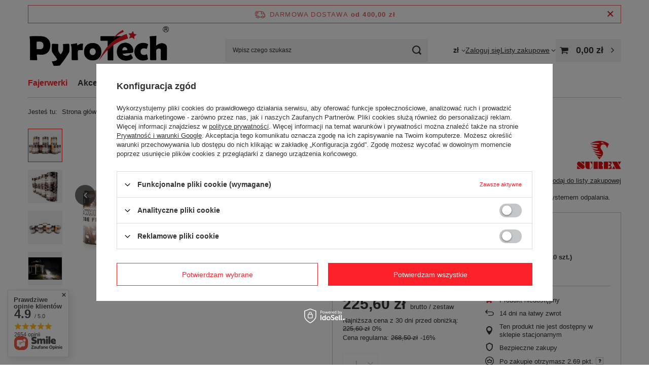

--- FILE ---
content_type: text/html; charset=utf-8
request_url: https://hurtownia-fajerwerki.pl/product-pol-395-ZESTAW-10-x-DUZY-STROBOSKOP-40-sec-Bialy-ZX8032F-Surex.html
body_size: 33701
content:
<!DOCTYPE html>
<html lang="pl" class="--freeShipping --vat --gross " ><head><link rel="preload" as="image" fetchpriority="high" href="https://static1.hurtownia-fajerwerki.pl/hpeciai/7e4d0a135c0e1f6b37a4680192a079a5/pol_pm_ZESTAW-10-x-DUZY-STROBOSKOP-40-sec-Bialy-ZX8032F-Surex-395_1.jpg"><meta name="viewport" content="initial-scale = 1.0, maximum-scale = 5.0, width=device-width, viewport-fit=cover"><meta http-equiv="Content-Type" content="text/html; charset=utf-8"><meta http-equiv="X-UA-Compatible" content="IE=edge"><title>ZESTAW 10 x DUŻY STROBOSKOP 40 sec. - Biały - ZX8032F - Surex | </title><meta name="keywords" content="395, , "><meta name="description" content="Zestaw dziesięciu dużych, potężnych, białych stroboskopów z lontowym systemem odpalania. | Surex | Stroboskopy"><link rel="icon" href="/gfx/pol/favicon.ico"><meta name="theme-color" content="#fd2229"><meta name="msapplication-navbutton-color" content="#fd2229"><meta name="apple-mobile-web-app-status-bar-style" content="#fd2229"><link rel="stylesheet" type="text/css" href="/gfx/pol/projector_style.css.gzip?r=1764672236"><style>
							#photos_slider[data-skeleton] .photos__link:before {
								padding-top: calc(min((262/450 * 100%), 262px));
							}
							@media (min-width: 979px) {.photos__slider[data-skeleton] .photos__figure:not(.--nav):first-child .photos__link {
								max-height: 262px;
							}}
						</style><script>var app_shop={urls:{prefix:'data="/gfx/'.replace('data="', '')+'pol/',graphql:'/graphql/v1/'},vars:{meta:{viewportContent:'initial-scale = 1.0, maximum-scale = 5.0, width=device-width, viewport-fit=cover'},priceType:'gross',priceTypeVat:true,productDeliveryTimeAndAvailabilityWithBasket:false,geoipCountryCode:'US',fairShopLogo: { enabled: false, image: '/gfx/standards/safe_light.svg'},currency:{id:'PLN',symbol:'zł',country:'pl',format:'###,##0.00',beforeValue:false,space:true,decimalSeparator:',',groupingSeparator:' '},language:{id:'pol',symbol:'pl',name:'Polski'},omnibus:{enabled:true,rebateCodeActivate:false,hidePercentageDiscounts:false,},},txt:{priceTypeText:' brutto',},fn:{},fnrun:{},files:[],graphql:{}};const getCookieByName=(name)=>{const value=`; ${document.cookie}`;const parts = value.split(`; ${name}=`);if(parts.length === 2) return parts.pop().split(';').shift();return false;};if(getCookieByName('freeeshipping_clicked')){document.documentElement.classList.remove('--freeShipping');}if(getCookieByName('rabateCode_clicked')){document.documentElement.classList.remove('--rabateCode');}function hideClosedBars(){const closedBarsArray=JSON.parse(localStorage.getItem('closedBars'))||[];if(closedBarsArray.length){const styleElement=document.createElement('style');styleElement.textContent=`${closedBarsArray.map((el)=>`#${el}`).join(',')}{display:none !important;}`;document.head.appendChild(styleElement);}}hideClosedBars();</script><meta name="robots" content="index,follow"><meta name="rating" content="general"><meta name="Author" content="PyroTech SHOP na bazie IdoSell (www.idosell.com/shop).">
<!-- Begin LoginOptions html -->

<style>
#client_new_social .service_item[data-name="service_Apple"]:before, 
#cookie_login_social_more .service_item[data-name="service_Apple"]:before,
.oscop_contact .oscop_login__service[data-service="Apple"]:before {
    display: block;
    height: 2.6rem;
    content: url('/gfx/standards/apple.svg?r=1743165583');
}
.oscop_contact .oscop_login__service[data-service="Apple"]:before {
    height: auto;
    transform: scale(0.8);
}
#client_new_social .service_item[data-name="service_Apple"]:has(img.service_icon):before,
#cookie_login_social_more .service_item[data-name="service_Apple"]:has(img.service_icon):before,
.oscop_contact .oscop_login__service[data-service="Apple"]:has(img.service_icon):before {
    display: none;
}
</style>

<!-- End LoginOptions html -->

<!-- Open Graph -->
<meta property="og:type" content="website"><meta property="og:url" content="https://hurtownia-fajerwerki.pl/product-pol-395-ZESTAW-10-x-DUZY-STROBOSKOP-40-sec-Bialy-ZX8032F-Surex.html
"><meta property="og:title" content="ZESTAW 10 x DUŻY STROBOSKOP 40 sec. - Biały - ZX8032F - Surex"><meta property="og:description" content="Zestaw dziesięciu dużych, potężnych, białych stroboskopów z lontowym systemem odpalania."><meta property="og:site_name" content="PyroTech SHOP"><meta property="og:locale" content="pl_PL"><meta property="og:image" content="https://hurtownia-fajerwerki.pl/hpeciai/4b95a8d323ea469c5828aa9bbcb5fe50/pol_pl_ZESTAW-10-x-DUZY-STROBOSKOP-40-sec-Bialy-ZX8032F-Surex-395_1.jpg"><meta property="og:image:width" content="450"><meta property="og:image:height" content="262"><link rel="manifest" href="https://hurtownia-fajerwerki.pl/data/include/pwa/1/manifest.json?t=3"><meta name="apple-mobile-web-app-capable" content="yes"><meta name="apple-mobile-web-app-status-bar-style" content="black"><meta name="apple-mobile-web-app-title" content="PyroTech SHOP"><link rel="apple-touch-icon" href="/data/include/pwa/1/icon-128.png"><link rel="apple-touch-startup-image" href="/data/include/pwa/1/logo-512.png" /><meta name="msapplication-TileImage" content="/data/include/pwa/1/icon-144.png"><meta name="msapplication-TileColor" content="#2F3BA2"><meta name="msapplication-starturl" content="/"><script type="application/javascript">var _adblock = true;</script><script async src="/data/include/advertising.js"></script><script type="application/javascript">var statusPWA = {
                online: {
                    txt: "Połączono z internetem",
                    bg: "#5fa341"
                },
                offline: {
                    txt: "Brak połączenia z internetem",
                    bg: "#eb5467"
                }
            }</script><script async type="application/javascript" src="/ajax/js/pwa_online_bar.js?v=1&r=6"></script><script type="application/javascript" src="/ajax/js/webpush_subscription.js?v=1&r=4"></script><script type="application/javascript">WebPushHandler.publicKey = 'BJE5TNHzKksnJcq6HcL2VSNkKaznb5gww7U9q1wLhKf0CmyT6ZM7dtyfK3n7qL3i9aIItHbg8jxwqgp3CVrMqIQ=';WebPushHandler.version = '1';WebPushHandler.setPermissionValue();</script><script >
window.dataLayer = window.dataLayer || [];
window.gtag = function gtag() {
dataLayer.push(arguments);
}
gtag('consent', 'default', {
'ad_storage': 'denied',
'analytics_storage': 'denied',
'ad_personalization': 'denied',
'ad_user_data': 'denied',
'wait_for_update': 500
});

gtag('set', 'ads_data_redaction', true);
</script><script id="iaiscript_1" data-requirements="W10=" data-ga4_sel="ga4script">
window.iaiscript_1 = `<${'script'}  class='google_consent_mode_update'>
gtag('consent', 'update', {
'ad_storage': 'denied',
'analytics_storage': 'denied',
'ad_personalization': 'denied',
'ad_user_data': 'denied'
});
</${'script'}>`;
</script>
<!-- End Open Graph -->

<link rel="canonical" href="https://hurtownia-fajerwerki.pl/product-pol-395-ZESTAW-10-x-DUZY-STROBOSKOP-40-sec-Bialy-ZX8032F-Surex.html" />

                <!-- Global site tag (gtag.js) -->
                <script  async src="https://www.googletagmanager.com/gtag/js?id=AW-16786411489"></script>
                <script >
                    window.dataLayer = window.dataLayer || [];
                    window.gtag = function gtag(){dataLayer.push(arguments);}
                    gtag('js', new Date());
                    
                    gtag('config', 'AW-16786411489', {"allow_enhanced_conversions":true});
gtag('config', 'G-7QGF1KTMKZ');

                </script>
                
<!-- Begin additional html or js -->


<!--4|1|3-->
<meta name="google-site-verification" content="aUyyg89uLNnzljSwAuzyH1oD_cevgUiduDJ7dQujp0g" />

<!-- End additional html or js -->
                <script>
                if (window.ApplePaySession && window.ApplePaySession.canMakePayments()) {
                    var applePayAvailabilityExpires = new Date();
                    applePayAvailabilityExpires.setTime(applePayAvailabilityExpires.getTime() + 2592000000); //30 days
                    document.cookie = 'applePayAvailability=yes; expires=' + applePayAvailabilityExpires.toUTCString() + '; path=/;secure;'
                    var scriptAppleJs = document.createElement('script');
                    scriptAppleJs.src = "/ajax/js/apple.js?v=3";
                    if (document.readyState === "interactive" || document.readyState === "complete") {
                          document.body.append(scriptAppleJs);
                    } else {
                        document.addEventListener("DOMContentLoaded", () => {
                            document.body.append(scriptAppleJs);
                        });  
                    }
                } else {
                    document.cookie = 'applePayAvailability=no; path=/;secure;'
                }
                </script>
                <script>let paypalDate = new Date();
                    paypalDate.setTime(paypalDate.getTime() + 86400000);
                    document.cookie = 'payPalAvailability_PLN=-1; expires=' + paypalDate.getTime() + '; path=/; secure';
                </script></head><body><div id="container" class="projector_page container max-width-1200"><header class=" commercial_banner"><script class="ajaxLoad">app_shop.vars.vat_registered="true";app_shop.vars.currency_format="###,##0.00";app_shop.vars.currency_before_value=false;app_shop.vars.currency_space=true;app_shop.vars.symbol="zł";app_shop.vars.id="PLN";app_shop.vars.baseurl="http://hurtownia-fajerwerki.pl/";app_shop.vars.sslurl="https://hurtownia-fajerwerki.pl/";app_shop.vars.curr_url="%2Fproduct-pol-395-ZESTAW-10-x-DUZY-STROBOSKOP-40-sec-Bialy-ZX8032F-Surex.html";var currency_decimal_separator=',';var currency_grouping_separator=' ';app_shop.vars.blacklist_extension=["exe","com","swf","js","php"];app_shop.vars.blacklist_mime=["application/javascript","application/octet-stream","message/http","text/javascript","application/x-deb","application/x-javascript","application/x-shockwave-flash","application/x-msdownload"];app_shop.urls.contact="/contact-pol.html";</script><div id="viewType" style="display:none"></div><div id="menu_skip" class="menu_skip"><a href="#layout" class="btn --outline --medium menu_skip__link --layout">Przejdź do zawartości strony</a><a href="#menu_categories" class="btn --outline --medium menu_skip__link --menu">Przejdź do kategorii</a></div><div id="freeShipping" class="freeShipping"><span class="freeShipping__info">Darmowa dostawa</span><strong class="freeShipping__val">
				od 
				400,00 zł</strong><a href="" class="freeShipping__close" aria-label="Zamknij pasek informacyjny"></a></div><div id="logo" class="d-flex align-items-center" data-bg="/data/gfx/mask/pol/top_1_big.png"><a href="/" target="_self" aria-label="Logo sklepu"><img src="/data/gfx/mask/pol/logo_1_big.png" alt="PyroTech SHOP - fajerwerki i pirotechnika" width="2048" height="699"></a></div><form action="https://hurtownia-fajerwerki.pl/search.php" method="get" id="menu_search" class="menu_search"><a href="#showSearchForm" class="menu_search__mobile" aria-label="Szukaj"></a><div class="menu_search__block"><div class="menu_search__item --input"><input class="menu_search__input" type="text" name="text" autocomplete="off" placeholder="Wpisz czego szukasz" aria-label="Wpisz czego szukasz"><button class="menu_search__submit" type="submit" aria-label="Szukaj"></button></div><div class="menu_search__item --results search_result"></div></div></form><div id="menu_top" class="menu_top"><div id="menu_settings" class="align-items-center justify-content-center justify-content-lg-end"><div class="open_trigger" tabindex="0" aria-label="Kliknij, aby zmienić walutę"><span class="d-none d-md-inline-block flag_txt">zł</span><div class="menu_settings_wrapper d-md-none"><div class="menu_settings_inline"><div class="menu_settings_header">
									Język i waluta:
								</div><div class="menu_settings_content"><span class="menu_settings_flag flag flag_pol"></span><strong class="menu_settings_value"><span class="menu_settings_language">pl</span><span> | </span><span class="menu_settings_currency">zł</span></strong></div></div><div class="menu_settings_inline"><div class="menu_settings_header">
									Dostawa do:
								</div><div class="menu_settings_content"><strong class="menu_settings_value">Polska</strong></div></div></div><i class="icon-angle-down d-none d-md-inline-block"></i></div><form action="https://hurtownia-fajerwerki.pl/settings.php" method="post"><ul><li><div class="form-group"><span for="menu_settings_curr">Waluta</span><div class="select-after"><select class="form-control" name="curr" id="menu_settings_curr" aria-label="Waluta"><option value="PLN" selected>zł</option><option value="EUR">€ (1 zł = 0.2327€)
																</option><option value="USD">$ (1 zł = 0.2721$)
																</option></select></div></div></li><li class="buttons"><button class="btn --solid --large" type="submit">
									Zastosuj zmiany
								</button></li></ul></form></div><div class="account_links"><a class="account_links__item" href="https://hurtownia-fajerwerki.pl/login.php"><span class="account_links__text --logged-out">Zaloguj się</span></a></div><div class="shopping_list_top" data-empty="true"><a href="https://hurtownia-fajerwerki.pl/pl/shoppinglist/" class="wishlist_link slt_link --empty" aria-label="Listy zakupowe"><span class="slt_link__text">Listy zakupowe</span></a><div class="slt_lists"><ul class="slt_lists__nav"><li class="slt_lists__nav_item" data-list_skeleton="true" data-list_id="true" data-shared="true"><a href="#" class="slt_lists__nav_link" data-list_href="true"><span class="slt_lists__nav_name" data-list_name="true"></span><span class="slt_lists__count" data-list_count="true">0</span></a></li><li class="slt_lists__nav_item --empty"><a class="slt_lists__nav_link --empty" href="https://hurtownia-fajerwerki.pl/pl/shoppinglist/"><span class="slt_lists__nav_name" data-list_name="true">Lista zakupowa</span><span class="slt_lists__count" data-list_count="true">0</span></a></li></ul></div></div><div id="menu_basket" class="topBasket --skeleton"><a href="/basketedit.php" class="topBasket__sub" aria-label="Wartość koszyka: 0,00 zł"><span class="badge badge-info" aria-hidden="true"></span><strong class="topBasket__price">0,00 zł</strong></a><div class="topBasket__details --products" style="display: none;"><div class="topBasket__block --labels"><span class="topBasket__item --name">Produkt</span><span class="topBasket__item --sum">Ilość</span><span class="topBasket__item --prices">Cena</span></div><div class="topBasket__block --products"></div></div><div class="topBasket__details --shipping" style="display: none;"><span class="topBasket__name">Koszt dostawy od</span><span id="shipppingCost"></span></div><script>
				app_shop.vars.cache_html = true;
			</script></div></div><nav id="menu_categories" class="wide" aria-label="Kategorie główne"><button type="button" class="navbar-toggler" aria-label="Menu"><i class="icon-reorder"></i></button><div class="navbar-collapse" id="menu_navbar"><ul class="navbar-nav mx-md-n2"><li class="nav-item nav-open"><span class="nav-link-wrapper"><a  href="/pol_m_Fajerwerki-157.html" target="_self" title="Fajerwerki" class="nav-link --l1 active" >Fajerwerki</a><button class="nav-link-expand" type="button" aria-label="Fajerwerki, Menu"></button></span><ul class="navbar-subnav"><li class="nav-header"><a href="#backLink" class="nav-header__backLink" aria-label="Wróć"><i class="icon-angle-left"></i></a><a  href="/pol_m_Fajerwerki-157.html" target="_self" title="Fajerwerki" class="nav-link --l1 active" >Fajerwerki</a></li><li class="nav-item"><a  href="/pol_m_Fajerwerki_Wyrzutnie-Baterie-181.html" target="_self" title="Wyrzutnie / Baterie" class="nav-link --l2" >Wyrzutnie / Baterie</a><ul class="navbar-subsubnav more"><li class="nav-header"><a href="#backLink" class="nav-header__backLink" aria-label="Wróć"><i class="icon-angle-left"></i></a><a  href="/pol_m_Fajerwerki_Wyrzutnie-Baterie-181.html" target="_self" title="Wyrzutnie / Baterie" class="nav-link --l2" >Wyrzutnie / Baterie</a></li><li class="nav-item"><a  href="/pol_m_Fajerwerki_Wyrzutnie-Baterie_Skrzynie-2268.html" target="_self" title="Skrzynie " class="nav-link --l3" >Skrzynie </a></li><li class="nav-item"><a  href="/pol_m_Fajerwerki_Wyrzutnie-Baterie_Zestawy-185.html" target="_self" title="Zestawy" class="nav-link --l3" >Zestawy</a></li><li class="nav-item"><a  href="/pol_m_Fajerwerki_Wyrzutnie-Baterie_1-16-strzalow-187.html" target="_self" title="1-16 strzałów" class="nav-link --l3" >1-16 strzałów</a></li><li class="nav-item"><a  href="/pol_m_Fajerwerki_Wyrzutnie-Baterie_17-25-strzalow-188.html" target="_self" title="17-25 strzałów" class="nav-link --l3" >17-25 strzałów</a></li><li class="nav-item"><a  href="/pol_m_Fajerwerki_Wyrzutnie-Baterie_26-50-strzalow-189.html" target="_self" title="26-50 strzałów" class="nav-link --l3" >26-50 strzałów</a></li><li class="nav-item"><a  href="/pol_m_Fajerwerki_Wyrzutnie-Baterie_51-80-strzalow-190.html" target="_self" title="51-80 strzałów" class="nav-link --l3" >51-80 strzałów</a></li><li class="nav-item"><a  href="/pol_m_Fajerwerki_Wyrzutnie-Baterie_81-100-strzalow-191.html" target="_self" title="81-100 strzałów" class="nav-link --l3" >81-100 strzałów</a></li><li class="nav-item"><a  href="/pol_m_Fajerwerki_Wyrzutnie-Baterie_101-1000-strzalow-192.html" target="_self" title="101-1000 strzałów" class="nav-link --l3" >101-1000 strzałów</a></li><li class="nav-item"><a  href="/pol_m_Fajerwerki_Wyrzutnie-Baterie_Kaliber-20-mm-193.html" target="_self" title="Kaliber 20 mm" class="nav-link --l3" >Kaliber 20 mm</a></li><li class="nav-item"><a  href="/pol_m_Fajerwerki_Wyrzutnie-Baterie_Kaliber-25-mm-194.html" target="_self" title="Kaliber 25 mm" class="nav-link --l3" >Kaliber 25 mm</a></li><li class="nav-item"><a  href="/pol_m_Fajerwerki_Wyrzutnie-Baterie_Kaliber-30-mm-195.html" target="_self" title="Kaliber 30 mm" class="nav-link --l3" >Kaliber 30 mm</a></li><li class="nav-item"><a  href="/pol_m_Fajerwerki_Wyrzutnie-Baterie_Kaliber-45-50-mm-196.html" target="_self" title="Kaliber 45 - 50 mm" class="nav-link --l3" >Kaliber 45 - 50 mm</a></li><li class="nav-item"><a  href="/pol_m_Fajerwerki_Wyrzutnie-Baterie_Katowe-FAN-183.html" target="_self" title="Kątowe / FAN" class="nav-link --l3" >Kątowe / FAN</a></li><li class="nav-item"><a  href="/pol_m_Fajerwerki_Wyrzutnie-Baterie_Pionowe-2258.html" target="_self" title="Pionowe" class="nav-link --l3" >Pionowe</a></li><li class="nav-item"><a  href="/pol_m_Fajerwerki_Wyrzutnie-Baterie_Dzienne-186.html" target="_self" title="Dzienne" class="nav-link --l3" >Dzienne</a></li><li class="nav-item"><a  href="/pol_m_Fajerwerki_Wyrzutnie-Baterie_Hukowe-182.html" target="_self" title="Hukowe" class="nav-link --l3" >Hukowe</a></li><li class="nav-item"><a  href="/pol_m_Fajerwerki_Wyrzutnie-Baterie_Z-fontanna-184.html" target="_self" title="Z fontanną" class="nav-link --l3" >Z fontanną</a></li><li class="nav-item --all"><a class="nav-link --l3" href="/pol_m_Fajerwerki_Wyrzutnie-Baterie-181.html">+ Pokaż wszystkie</a></li><li class="nav-item --extend"><a href="" class="nav-link --l3" txt_alt="- Zwiń">+ Rozwiń</a></li></ul></li><li class="nav-item"><a  href="/pol_m_Fajerwerki_Petardy-158.html" target="_self" title="Petardy" class="nav-link --l2" >Petardy</a><ul class="navbar-subsubnav"><li class="nav-header"><a href="#backLink" class="nav-header__backLink" aria-label="Wróć"><i class="icon-angle-left"></i></a><a  href="/pol_m_Fajerwerki_Petardy-158.html" target="_self" title="Petardy" class="nav-link --l2" >Petardy</a></li><li class="nav-item"><a  href="/pol_m_Fajerwerki_Petardy_Hukowe-159.html" target="_self" title="Hukowe" class="nav-link --l3" >Hukowe</a></li><li class="nav-item"><a  href="/pol_m_Fajerwerki_Petardy_Hukowo-blyskowe-160.html" target="_self" title="Hukowo-błyskowe" class="nav-link --l3" >Hukowo-błyskowe</a></li><li class="nav-item"><a  href="/pol_m_Fajerwerki_Petardy_Karabinki-161.html" target="_self" title="Karabinki" class="nav-link --l3" >Karabinki</a></li><li class="nav-item --all"><a class="nav-link --l3" href="/pol_m_Fajerwerki_Petardy-158.html">+ Pokaż wszystkie</a></li></ul></li><li class="nav-item"><a  href="/pol_m_Fajerwerki_Dymy-162.html" target="_self" title="Dymy" class="nav-link --l2" >Dymy</a><ul class="navbar-subsubnav"><li class="nav-header"><a href="#backLink" class="nav-header__backLink" aria-label="Wróć"><i class="icon-angle-left"></i></a><a  href="/pol_m_Fajerwerki_Dymy-162.html" target="_self" title="Dymy" class="nav-link --l2" >Dymy</a></li><li class="nav-item"><a  href="/pol_m_Fajerwerki_Dymy_Granaty-dymne-163.html" target="_self" title="Granaty dymne" class="nav-link --l3" >Granaty dymne</a></li><li class="nav-item"><a  href="/pol_m_Fajerwerki_Dymy_Kulki-dymne-164.html" target="_self" title="Kulki dymne" class="nav-link --l3" >Kulki dymne</a></li><li class="nav-item"><a  href="/pol_m_Fajerwerki_Dymy_Swiece-dymne-165.html" target="_self" title="Świece dymne" class="nav-link --l3" >Świece dymne</a></li><li class="nav-item"><a  href="/pol_m_Fajerwerki_Dymy_Dymne-Single-Shoty-1288.html" target="_self" title="Dymne Single Shoty" class="nav-link --l3" >Dymne Single Shoty</a></li><li class="nav-item"><a  href="/pol_m_Fajerwerki_Dymy_Miny-dymne-1973.html" target="_self" title="Miny dymne" class="nav-link --l3" >Miny dymne</a></li><li class="nav-item --all"><a class="nav-link --l3" href="/pol_m_Fajerwerki_Dymy-162.html">+ Pokaż wszystkie</a></li></ul></li><li class="nav-item empty"><a  href="/pol_m_Fajerwerki_Flary-race-ognie-166.html" target="_self" title="Flary / race / ognie" class="nav-link --l2" >Flary / race / ognie</a></li><li class="nav-item empty"><a  href="/pol_m_Fajerwerki_Race-pistoletowe-1948.html" target="_self" title="Race pistoletowe" class="nav-link --l2" >Race pistoletowe</a></li><li class="nav-item empty"><a  href="/pol_m_Fajerwerki_Stroboskopy-172.html" target="_self" title="Stroboskopy" class="nav-link --l2" >Stroboskopy</a></li><li class="nav-item"><a  href="/pol_m_Fajerwerki_Rakiety-211.html" target="_self" title="Rakiety" class="nav-link --l2" >Rakiety</a><ul class="navbar-subsubnav"><li class="nav-header"><a href="#backLink" class="nav-header__backLink" aria-label="Wróć"><i class="icon-angle-left"></i></a><a  href="/pol_m_Fajerwerki_Rakiety-211.html" target="_self" title="Rakiety" class="nav-link --l2" >Rakiety</a></li><li class="nav-item"><a  href="/pol_m_Fajerwerki_Rakiety_Rakiety-w-zestawach-212.html" target="_self" title="Rakiety w zestawach" class="nav-link --l3" >Rakiety w zestawach</a></li><li class="nav-item"><a  href="/pol_m_Fajerwerki_Rakiety_Rakiety-pojedyncze-299.html" target="_self" title="Rakiety pojedyncze" class="nav-link --l3" >Rakiety pojedyncze</a></li><li class="nav-item --all"><a class="nav-link --l3" href="/pol_m_Fajerwerki_Rakiety-211.html">+ Pokaż wszystkie</a></li></ul></li><li class="nav-item"><a  href="/pol_m_Fajerwerki_Granaty-175.html" target="_self" title="Granaty" class="nav-link --l2" >Granaty</a><ul class="navbar-subsubnav"><li class="nav-header"><a href="#backLink" class="nav-header__backLink" aria-label="Wróć"><i class="icon-angle-left"></i></a><a  href="/pol_m_Fajerwerki_Granaty-175.html" target="_self" title="Granaty" class="nav-link --l2" >Granaty</a></li><li class="nav-item"><a  href="/pol_m_Fajerwerki_Granaty_Dymne-176.html" target="_self" title="Dymne" class="nav-link --l3" >Dymne</a></li><li class="nav-item"><a  href="/pol_m_Fajerwerki_Granaty_Hukowo-blyskowe-177.html" target="_self" title="Hukowo-błyskowe" class="nav-link --l3" >Hukowo-błyskowe</a></li><li class="nav-item"><a  href="/pol_m_Fajerwerki_Granaty_Rozpryskowe-178.html" target="_self" title="Rozpryskowe" class="nav-link --l3" >Rozpryskowe</a></li><li class="nav-item --all"><a class="nav-link --l3" href="/pol_m_Fajerwerki_Granaty-175.html">+ Pokaż wszystkie</a></li></ul></li><li class="nav-item empty"><a  href="/pol_m_Fajerwerki_Wulkany-Fontanny-173.html" target="_self" title="Wulkany / Fontanny" class="nav-link --l2" >Wulkany / Fontanny</a></li><li class="nav-item empty"><a  href="/pol_m_Fajerwerki_Rzymskie-ognie-171.html" target="_self" title="Rzymskie ognie" class="nav-link --l2" >Rzymskie ognie</a></li><li class="nav-item empty"><a  href="/pol_m_Fajerwerki_Gatlingi-2014.html" target="_self" title="Gatlingi" class="nav-link --l2" >Gatlingi</a></li><li class="nav-item empty"><a  href="/pol_m_Fajerwerki_Single-shoty-179.html" target="_self" title="Single shoty" class="nav-link --l2" >Single shoty</a></li><li class="nav-item empty"><a  href="/pol_m_Fajerwerki_Ciche-fajerwerki-SILENTY-R-304.html" target="_self" title="Ciche fajerwerki - SILENTY®" class="nav-link --l2" >Ciche fajerwerki - SILENTY®</a></li><li class="nav-item empty"><a  href="/pol_m_Fajerwerki_Ekologiczne-fajerwerki-ECO-1302.html" target="_self" title="Ekologiczne fajerwerki - ECO" class="nav-link --l2" >Ekologiczne fajerwerki - ECO</a></li><li class="nav-item empty"><a  href="/pol_m_Fajerwerki_Emitery-dzwieku-167.html" target="_self" title="Emitery dźwięku" class="nav-link --l2" >Emitery dźwięku</a></li><li class="nav-item empty"><a  href="/pol_m_Fajerwerki_Odstraszacze-zwierzat-168.html" target="_self" title="Odstraszacze zwierząt" class="nav-link --l2" >Odstraszacze zwierząt</a></li><li class="nav-item nav-open empty"><a  href="/pol_m_Fajerwerki_Oprawa-pirotechniczna-meczowa-169.html" target="_self" title="Oprawa pirotechniczna - meczowa" class="nav-link --l2 active" >Oprawa pirotechniczna - meczowa</a></li><li class="nav-item empty"><a  href="/pol_m_Fajerwerki_Strefa-ASG-Paintball-170.html" target="_self" title="Strefa ASG &amp;amp; Paintball" class="nav-link --l2" >Strefa ASG &amp; Paintball</a></li><li class="nav-item empty"><a  href="/pol_m_Fajerwerki_Race-na-tort-174.html" target="_self" title="Race na tort" class="nav-link --l2" >Race na tort</a></li><li class="nav-item"><a  href="/pol_m_Fajerwerki_Pirotechnika-sceniczna-197.html" target="_self" title="Pirotechnika sceniczna" class="nav-link --l2" >Pirotechnika sceniczna</a><ul class="navbar-subsubnav"><li class="nav-header"><a href="#backLink" class="nav-header__backLink" aria-label="Wróć"><i class="icon-angle-left"></i></a><a  href="/pol_m_Fajerwerki_Pirotechnika-sceniczna-197.html" target="_self" title="Pirotechnika sceniczna" class="nav-link --l2" >Pirotechnika sceniczna</a></li><li class="nav-item"><a  href="/pol_m_Fajerwerki_Pirotechnika-sceniczna_Fontanny-198.html" target="_self" title="Fontanny" class="nav-link --l3" >Fontanny</a></li><li class="nav-item"><a  href="/pol_m_Fajerwerki_Pirotechnika-sceniczna_Plomienie-199.html" target="_self" title="Płomienie" class="nav-link --l3" >Płomienie</a></li><li class="nav-item"><a  href="/pol_m_Fajerwerki_Pirotechnika-sceniczna_Miny-200.html" target="_self" title="Miny" class="nav-link --l3" >Miny</a></li><li class="nav-item"><a  href="/pol_m_Fajerwerki_Pirotechnika-sceniczna_Komety-201.html" target="_self" title="Komety" class="nav-link --l3" >Komety</a></li><li class="nav-item --all"><a class="nav-link --l3" href="/pol_m_Fajerwerki_Pirotechnika-sceniczna-197.html">+ Pokaż wszystkie</a></li></ul></li><li class="nav-item"><a  href="/pol_m_Fajerwerki_Pirotechnika-drobna-202.html" target="_self" title="Pirotechnika drobna" class="nav-link --l2" >Pirotechnika drobna</a><ul class="navbar-subsubnav"><li class="nav-header"><a href="#backLink" class="nav-header__backLink" aria-label="Wróć"><i class="icon-angle-left"></i></a><a  href="/pol_m_Fajerwerki_Pirotechnika-drobna-202.html" target="_self" title="Pirotechnika drobna" class="nav-link --l2" >Pirotechnika drobna</a></li><li class="nav-item"><a  href="/pol_m_Fajerwerki_Pirotechnika-drobna_Diabelki-203.html" target="_self" title="Diabełki" class="nav-link --l3" >Diabełki</a></li><li class="nav-item"><a  href="/pol_m_Fajerwerki_Pirotechnika-drobna_Katiusze-204.html" target="_self" title="Katiusze" class="nav-link --l3" >Katiusze</a></li><li class="nav-item"><a  href="/pol_m_Fajerwerki_Pirotechnika-drobna_Motylki-pszczolki-baczki-205.html" target="_self" title="Motylki / pszczółki / bączki" class="nav-link --l3" >Motylki / pszczółki / bączki</a></li><li class="nav-item"><a  href="/pol_m_Fajerwerki_Pirotechnika-drobna_Swieczki-grajace-698.html" target="_self" title="Świeczki grające" class="nav-link --l3" >Świeczki grające</a></li><li class="nav-item --all"><a class="nav-link --l3" href="/pol_m_Fajerwerki_Pirotechnika-drobna-202.html">+ Pokaż wszystkie</a></li></ul></li><li class="nav-item"><a  href="/pol_m_Fajerwerki_Akcesoria-pirotechniczne-206.html" target="_self" title="Akcesoria pirotechniczne" class="nav-link --l2" >Akcesoria pirotechniczne</a><ul class="navbar-subsubnav"><li class="nav-header"><a href="#backLink" class="nav-header__backLink" aria-label="Wróć"><i class="icon-angle-left"></i></a><a  href="/pol_m_Fajerwerki_Akcesoria-pirotechniczne-206.html" target="_self" title="Akcesoria pirotechniczne" class="nav-link --l2" >Akcesoria pirotechniczne</a></li><li class="nav-item"><a  href="/pol_m_Fajerwerki_Akcesoria-pirotechniczne_Zapalniki-elektryczne-207.html" target="_self" title="Zapalniki elektryczne" class="nav-link --l3" >Zapalniki elektryczne</a></li><li class="nav-item"><a  href="/pol_m_Fajerwerki_Akcesoria-pirotechniczne_Lonty-208.html" target="_self" title="Lonty" class="nav-link --l3" >Lonty</a></li><li class="nav-item"><a  href="/pol_m_Fajerwerki_Akcesoria-pirotechniczne_Systemy-odpalania-209.html" target="_self" title="Systemy odpalania" class="nav-link --l3" >Systemy odpalania</a></li><li class="nav-item"><a  href="/pol_m_Fajerwerki_Akcesoria-pirotechniczne_Pozostale-1266.html" target="_self" title="Pozostałe" class="nav-link --l3" >Pozostałe</a></li><li class="nav-item --all"><a class="nav-link --l3" href="/pol_m_Fajerwerki_Akcesoria-pirotechniczne-206.html">+ Pokaż wszystkie</a></li></ul></li><li class="nav-item"><a  href="/pol_m_Fajerwerki_Zimne-ognie-180.html" target="_self" title="Zimne ognie" class="nav-link --l2" >Zimne ognie</a><ul class="navbar-subsubnav"><li class="nav-header"><a href="#backLink" class="nav-header__backLink" aria-label="Wróć"><i class="icon-angle-left"></i></a><a  href="/pol_m_Fajerwerki_Zimne-ognie-180.html" target="_self" title="Zimne ognie" class="nav-link --l2" >Zimne ognie</a></li><li class="nav-item"><a  href="/pol_m_Fajerwerki_Zimne-ognie_Weselne-zimne-ognie-1760.html" target="_self" title="Weselne zimne ognie" class="nav-link --l3" >Weselne zimne ognie</a></li></ul></li><li class="nav-item empty"><a  href="/pol_m_Fajerwerki_Wielopaki-231.html" target="_self" title="Wielopaki" class="nav-link --l2" >Wielopaki</a></li><li class="nav-item empty"><a  href="/pol_m_Fajerwerki_Banery-reklamowe-302.html" target="_self" title="Banery reklamowe" class="nav-link --l2" >Banery reklamowe</a></li><li class="nav-item empty"><a  href="/pol_m_Fajerwerki_Zestawy-PyroTech-TEAM-1116.html" target="_self" title="Zestawy PyroTech TEAM" class="nav-link --l2" >Zestawy PyroTech TEAM</a></li><li class="nav-item empty"><a  href="/pol_m_Fajerwerki_Produkty-reklamowe-1940.html" target="_self" title="Produkty reklamowe" class="nav-link --l2" >Produkty reklamowe</a></li></ul></li><li class="nav-item"><span class="nav-link-wrapper"><a  href="/pol_m_Akcesoria-eventowe-306.html" target="_self" title="Akcesoria eventowe" class="nav-link --l1" >Akcesoria eventowe</a><button class="nav-link-expand" type="button" aria-label="Akcesoria eventowe, Menu"></button></span><ul class="navbar-subnav"><li class="nav-header"><a href="#backLink" class="nav-header__backLink" aria-label="Wróć"><i class="icon-angle-left"></i></a><a  href="/pol_m_Akcesoria-eventowe-306.html" target="_self" title="Akcesoria eventowe" class="nav-link --l1" >Akcesoria eventowe</a></li><li class="nav-item"><a  href="/pol_m_Akcesoria-eventowe_Balony-307.html" target="_self" title="Balony" class="nav-link --l2" >Balony</a><ul class="navbar-subsubnav"><li class="nav-header"><a href="#backLink" class="nav-header__backLink" aria-label="Wróć"><i class="icon-angle-left"></i></a><a  href="/pol_m_Akcesoria-eventowe_Balony-307.html" target="_self" title="Balony" class="nav-link --l2" >Balony</a></li><li class="nav-item"><a  href="/pol_m_Akcesoria-eventowe_Balony_Balony-foliowe-356.html" target="_self" title="Balony foliowe" class="nav-link --l3" >Balony foliowe</a></li><li class="nav-item"><a  href="/pol_m_Akcesoria-eventowe_Balony_Balony-lateksowe-355.html" target="_self" title="Balony lateksowe" class="nav-link --l3" >Balony lateksowe</a></li><li class="nav-item"><a  href="/pol_m_Akcesoria-eventowe_Balony_Balony-z-modeliny-368.html" target="_self" title="Balony z modeliny" class="nav-link --l3" >Balony z modeliny</a></li><li class="nav-item"><a  href="/pol_m_Akcesoria-eventowe_Balony_Girlandy-balonowe-367.html" target="_self" title="Girlandy balonowe" class="nav-link --l3" >Girlandy balonowe</a></li><li class="nav-item"><a  href="/pol_m_Akcesoria-eventowe_Balony_Balony-napisy-1778.html" target="_self" title="Balony napisy" class="nav-link --l3" >Balony napisy</a></li><li class="nav-item --all"><a class="nav-link --l3" href="/pol_m_Akcesoria-eventowe_Balony-307.html">+ Pokaż wszystkie</a></li></ul></li><li class="nav-item"><a  href="/pol_m_Akcesoria-eventowe_Akcesoria-do-balonow-1764.html" target="_self" title="Akcesoria do balonów" class="nav-link --l2" >Akcesoria do balonów</a><ul class="navbar-subsubnav"><li class="nav-header"><a href="#backLink" class="nav-header__backLink" aria-label="Wróć"><i class="icon-angle-left"></i></a><a  href="/pol_m_Akcesoria-eventowe_Akcesoria-do-balonow-1764.html" target="_self" title="Akcesoria do balonów" class="nav-link --l2" >Akcesoria do balonów</a></li><li class="nav-item"><a  href="/pol_m_Akcesoria-eventowe_Akcesoria-do-balonow_Ciezarki-do-balonow-z-helem-357.html" target="_self" title="Ciężarki do balonów z helem" class="nav-link --l3" >Ciężarki do balonów z helem</a></li><li class="nav-item"><a  href="/pol_m_Akcesoria-eventowe_Akcesoria-do-balonow_Butle-z-helem-do-balonow-353.html" target="_self" title="Butle z helem do balonów" class="nav-link --l3" >Butle z helem do balonów</a></li><li class="nav-item"><a  href="/pol_m_Akcesoria-eventowe_Akcesoria-do-balonow_Zele-do-balonow-z-helem-361.html" target="_self" title="Żele do balonów z helem" class="nav-link --l3" >Żele do balonów z helem</a></li><li class="nav-item"><a  href="/pol_m_Akcesoria-eventowe_Akcesoria-do-balonow_Wstazki-do-balonow-1779.html" target="_self" title="Wstążki do balonów" class="nav-link --l3" >Wstążki do balonów</a></li><li class="nav-item"><a  href="/pol_m_Akcesoria-eventowe_Akcesoria-do-balonow_Haczyki-Zylki-Tasmy-do-girland-1780.html" target="_self" title="Haczyki / Żyłki / Taśmy do girland" class="nav-link --l3" >Haczyki / Żyłki / Taśmy do girland</a></li><li class="nav-item"><a  href="/pol_m_Akcesoria-eventowe_Akcesoria-do-balonow_Pompki-Patyczki-do-balonow-1781.html" target="_self" title="Pompki / Patyczki do balonów" class="nav-link --l3" >Pompki / Patyczki do balonów</a></li></ul></li><li class="nav-item empty"><a  href="/pol_m_Akcesoria-eventowe_Zestawy-helowe-1530.html" target="_self" title="Zestawy helowe" class="nav-link --l2" >Zestawy helowe</a></li><li class="nav-item"><a  href="/pol_m_Akcesoria-eventowe_Dekoracje-338.html" target="_self" title="Dekoracje" class="nav-link --l2" >Dekoracje</a><ul class="navbar-subsubnav more"><li class="nav-header"><a href="#backLink" class="nav-header__backLink" aria-label="Wróć"><i class="icon-angle-left"></i></a><a  href="/pol_m_Akcesoria-eventowe_Dekoracje-338.html" target="_self" title="Dekoracje" class="nav-link --l2" >Dekoracje</a></li><li class="nav-item"><a  href="/pol_m_Akcesoria-eventowe_Dekoracje_Banery-Napisy-308.html" target="_self" title="Banery / Napisy" class="nav-link --l3" >Banery / Napisy</a></li><li class="nav-item"><a  href="/pol_m_Akcesoria-eventowe_Dekoracje_Girlandy-Flagietki-309.html" target="_self" title="Girlandy / Flagietki" class="nav-link --l3" >Girlandy / Flagietki</a></li><li class="nav-item"><a  href="/pol_m_Akcesoria-eventowe_Dekoracje_Swiderki-Zawieszki-Kurtyny-336.html" target="_self" title="Świderki / Zawieszki / Kurtyny" class="nav-link --l3" >Świderki / Zawieszki / Kurtyny</a></li><li class="nav-item"><a  href="/pol_m_Akcesoria-eventowe_Dekoracje_Rozety-dekoracyjne-312.html" target="_self" title="Rozety dekoracyjne" class="nav-link --l3" >Rozety dekoracyjne</a></li><li class="nav-item"><a  href="/pol_m_Akcesoria-eventowe_Dekoracje_Krysztalki-340.html" target="_self" title="Kryształki" class="nav-link --l3" >Kryształki</a></li><li class="nav-item"><a  href="/pol_m_Akcesoria-eventowe_Dekoracje_Kule-bibulowe-342.html" target="_self" title="Kule bibułowe" class="nav-link --l3" >Kule bibułowe</a></li><li class="nav-item"><a  href="/pol_m_Akcesoria-eventowe_Dekoracje_Lampki-324.html" target="_self" title="Lampki" class="nav-link --l3" >Lampki</a></li><li class="nav-item"><a  href="/pol_m_Akcesoria-eventowe_Dekoracje_Wizytowki-371.html" target="_self" title="Wizytówki" class="nav-link --l3" >Wizytówki</a></li><li class="nav-item"><a  href="/pol_m_Akcesoria-eventowe_Dekoracje_Biezniki-379.html" target="_self" title="Bieżniki" class="nav-link --l3" >Bieżniki</a></li><li class="nav-item"><a  href="/pol_m_Akcesoria-eventowe_Dekoracje_Obrusy-386.html" target="_self" title="Obrusy" class="nav-link --l3" >Obrusy</a></li><li class="nav-item"><a  href="/pol_m_Akcesoria-eventowe_Dekoracje_Drewniane-litery-717.html" target="_self" title="Drewniane litery" class="nav-link --l3" >Drewniane litery</a></li><li class="nav-item"><a  href="/pol_m_Akcesoria-eventowe_Dekoracje_Sztuczne-rosliny-1271.html" target="_self" title="Sztuczne rośliny" class="nav-link --l3" >Sztuczne rośliny</a></li><li class="nav-item --all"><a class="nav-link --l3" href="/pol_m_Akcesoria-eventowe_Dekoracje-338.html">+ Pokaż wszystkie</a></li><li class="nav-item --extend"><a href="" class="nav-link --l3" txt_alt="- Zwiń">+ Rozwiń</a></li></ul></li><li class="nav-item"><a  href="/pol_m_Akcesoria-eventowe_Dodatki-do-ciast-i-muffinek-326.html" target="_self" title="Dodatki do ciast i muffinek" class="nav-link --l2" >Dodatki do ciast i muffinek</a><ul class="navbar-subsubnav"><li class="nav-header"><a href="#backLink" class="nav-header__backLink" aria-label="Wróć"><i class="icon-angle-left"></i></a><a  href="/pol_m_Akcesoria-eventowe_Dodatki-do-ciast-i-muffinek-326.html" target="_self" title="Dodatki do ciast i muffinek" class="nav-link --l2" >Dodatki do ciast i muffinek</a></li><li class="nav-item"><a  href="/pol_m_Akcesoria-eventowe_Dodatki-do-ciast-i-muffinek_Toppery-1782.html" target="_self" title="Toppery" class="nav-link --l3" >Toppery</a></li><li class="nav-item"><a  href="/pol_m_Akcesoria-eventowe_Dodatki-do-ciast-i-muffinek_Papilotki-na-muffinki-1783.html" target="_self" title="Papilotki na muffinki" class="nav-link --l3" >Papilotki na muffinki</a></li></ul></li><li class="nav-item"><a  href="/pol_m_Akcesoria-eventowe_Konfetti-313.html" target="_self" title="Konfetti" class="nav-link --l2" >Konfetti</a><ul class="navbar-subsubnav"><li class="nav-header"><a href="#backLink" class="nav-header__backLink" aria-label="Wróć"><i class="icon-angle-left"></i></a><a  href="/pol_m_Akcesoria-eventowe_Konfetti-313.html" target="_self" title="Konfetti" class="nav-link --l2" >Konfetti</a></li><li class="nav-item"><a  href="/pol_m_Akcesoria-eventowe_Konfetti_Tuby-konfetti-1775.html" target="_self" title="Tuby konfetti" class="nav-link --l3" >Tuby konfetti</a></li><li class="nav-item"><a  href="/pol_m_Akcesoria-eventowe_Konfetti_Konfetti-sypkie-1777.html" target="_self" title="Konfetti sypkie" class="nav-link --l3" >Konfetti sypkie</a></li></ul></li><li class="nav-item"><a  href="/pol_m_Akcesoria-eventowe_Swieczki-339.html" target="_self" title="Świeczki" class="nav-link --l2" >Świeczki</a><ul class="navbar-subsubnav"><li class="nav-header"><a href="#backLink" class="nav-header__backLink" aria-label="Wróć"><i class="icon-angle-left"></i></a><a  href="/pol_m_Akcesoria-eventowe_Swieczki-339.html" target="_self" title="Świeczki" class="nav-link --l2" >Świeczki</a></li><li class="nav-item"><a  href="/pol_m_Akcesoria-eventowe_Swieczki_Dekoracyjne-373.html" target="_self" title="Dekoracyjne" class="nav-link --l3" >Dekoracyjne</a></li><li class="nav-item"><a  href="/pol_m_Akcesoria-eventowe_Swieczki_Tortowe-341.html" target="_self" title="Tortowe" class="nav-link --l3" >Tortowe</a></li><li class="nav-item"><a  href="/pol_m_Akcesoria-eventowe_Swieczki_Grajace-364.html" target="_self" title="Grające" class="nav-link --l3" >Grające</a></li><li class="nav-item"><a  href="/pol_m_Akcesoria-eventowe_Swieczki_Fontanny-tortowe-366.html" target="_self" title="Fontanny tortowe" class="nav-link --l3" >Fontanny tortowe</a></li><li class="nav-item"><a  href="/pol_m_Akcesoria-eventowe_Swieczki_Swieczniki-370.html" target="_self" title="Świeczniki" class="nav-link --l3" >Świeczniki</a></li><li class="nav-item"><a  href="/pol_m_Akcesoria-eventowe_Swieczki_Zimne-Ognie-Cyferki-1265.html" target="_self" title="Zimne Ognie Cyferki" class="nav-link --l3" >Zimne Ognie Cyferki</a></li><li class="nav-item --all"><a class="nav-link --l3" href="/pol_m_Akcesoria-eventowe_Swieczki-339.html">+ Pokaż wszystkie</a></li></ul></li><li class="nav-item"><a  href="/pol_m_Akcesoria-eventowe_Pudelka-i-opakowania-prezentowe-377.html" target="_self" title="Pudełka i opakowania prezentowe" class="nav-link --l2" >Pudełka i opakowania prezentowe</a><ul class="navbar-subsubnav"><li class="nav-header"><a href="#backLink" class="nav-header__backLink" aria-label="Wróć"><i class="icon-angle-left"></i></a><a  href="/pol_m_Akcesoria-eventowe_Pudelka-i-opakowania-prezentowe-377.html" target="_self" title="Pudełka i opakowania prezentowe" class="nav-link --l2" >Pudełka i opakowania prezentowe</a></li><li class="nav-item"><a  href="/pol_m_Akcesoria-eventowe_Pudelka-i-opakowania-prezentowe_Pudelka-na-ciasta-torty-372.html" target="_self" title="Pudełka na ciasta/torty" class="nav-link --l3" >Pudełka na ciasta/torty</a></li><li class="nav-item"><a  href="/pol_m_Akcesoria-eventowe_Pudelka-i-opakowania-prezentowe_Pudelka-na-popcorn-378.html" target="_self" title="Pudełka na popcorn" class="nav-link --l3" >Pudełka na popcorn</a></li><li class="nav-item"><a  href="/pol_m_Akcesoria-eventowe_Pudelka-i-opakowania-prezentowe_Pudelka-na-prezenty-333.html" target="_self" title="Pudełka na prezenty" class="nav-link --l3" >Pudełka na prezenty</a></li><li class="nav-item"><a  href="/pol_m_Akcesoria-eventowe_Pudelka-i-opakowania-prezentowe_Papier-i-torby-prezentowe-548.html" target="_self" title="Papier i torby prezentowe" class="nav-link --l3" >Papier i torby prezentowe</a></li><li class="nav-item"><a  href="/pol_m_Akcesoria-eventowe_Pudelka-i-opakowania-prezentowe_Wypelniacze-do-pudelek-prezentowych-734.html" target="_self" title="Wypełniacze do pudełek prezentowych" class="nav-link --l3" >Wypełniacze do pudełek prezentowych</a></li><li class="nav-item"><a  href="/pol_m_Akcesoria-eventowe_Pudelka-i-opakowania-prezentowe_Bibuly-ozdobne-1120.html" target="_self" title="Bibuły ozdobne" class="nav-link --l3" >Bibuły ozdobne</a></li><li class="nav-item"><a  href="/pol_m_Akcesoria-eventowe_Pudelka-i-opakowania-prezentowe_Torebki-na-slodycze-323.html" target="_self" title="Torebki na słodycze" class="nav-link --l3" >Torebki na słodycze</a></li><li class="nav-item"><a  href="/pol_m_Akcesoria-eventowe_Pudelka-i-opakowania-prezentowe_Kartony-prezentowe-709.html" target="_self" title="Kartony prezentowe" class="nav-link --l3" >Kartony prezentowe</a></li><li class="nav-item"><a  href="/pol_m_Akcesoria-eventowe_Pudelka-i-opakowania-prezentowe_Pudelka-styropianowe-na-suchy-lod-1812.html" target="_self" title="Pudełka styropianowe na suchy lód" class="nav-link --l3" >Pudełka styropianowe na suchy lód</a></li><li class="nav-item --all"><a class="nav-link --l3" href="/pol_m_Akcesoria-eventowe_Pudelka-i-opakowania-prezentowe-377.html">+ Pokaż wszystkie</a></li></ul></li><li class="nav-item"><a  href="/pol_m_Akcesoria-eventowe_Tasiemki-Tkaniny-Sznurki-330.html" target="_self" title="Tasiemki / Tkaniny / Sznurki" class="nav-link --l2" >Tasiemki / Tkaniny / Sznurki</a><ul class="navbar-subsubnav"><li class="nav-header"><a href="#backLink" class="nav-header__backLink" aria-label="Wróć"><i class="icon-angle-left"></i></a><a  href="/pol_m_Akcesoria-eventowe_Tasiemki-Tkaniny-Sznurki-330.html" target="_self" title="Tasiemki / Tkaniny / Sznurki" class="nav-link --l2" >Tasiemki / Tkaniny / Sznurki</a></li><li class="nav-item"><a  href="/pol_m_Akcesoria-eventowe_Tasiemki-Tkaniny-Sznurki_Sznurki-374.html" target="_self" title="Sznurki" class="nav-link --l3" >Sznurki</a></li><li class="nav-item"><a  href="/pol_m_Akcesoria-eventowe_Tasiemki-Tkaniny-Sznurki_Wstazki-plastikowe-Rozetki-331.html" target="_self" title="Wstążki plastikowe / Rozetki" class="nav-link --l3" >Wstążki plastikowe / Rozetki</a></li><li class="nav-item"><a  href="/pol_m_Akcesoria-eventowe_Tasiemki-Tkaniny-Sznurki_Wstazki-Tasiemki-375.html" target="_self" title="Wstążki / Tasiemki" class="nav-link --l3" >Wstążki / Tasiemki</a></li><li class="nav-item"><a  href="/pol_m_Akcesoria-eventowe_Tasiemki-Tkaniny-Sznurki_Tkaniny-387.html" target="_self" title="Tkaniny" class="nav-link --l3" >Tkaniny</a></li><li class="nav-item --all"><a class="nav-link --l3" href="/pol_m_Akcesoria-eventowe_Tasiemki-Tkaniny-Sznurki-330.html">+ Pokaż wszystkie</a></li></ul></li><li class="nav-item"><a  href="/pol_m_Akcesoria-eventowe_Okazje-318.html" target="_self" title="Okazje" class="nav-link --l2" >Okazje</a><ul class="navbar-subsubnav more"><li class="nav-header"><a href="#backLink" class="nav-header__backLink" aria-label="Wróć"><i class="icon-angle-left"></i></a><a  href="/pol_m_Akcesoria-eventowe_Okazje-318.html" target="_self" title="Okazje" class="nav-link --l2" >Okazje</a></li><li class="nav-item"><a  href="/pol_m_Akcesoria-eventowe_Okazje_Halloween-695.html" target="_self" title="Halloween" class="nav-link --l3" >Halloween</a></li><li class="nav-item"><a  href="/pol_m_Akcesoria-eventowe_Okazje_Nowy-Rok-319.html" target="_self" title="Nowy Rok" class="nav-link --l3" >Nowy Rok</a></li><li class="nav-item"><a  href="/pol_m_Akcesoria-eventowe_Okazje_Urodziny-321.html" target="_self" title="Urodziny" class="nav-link --l3" >Urodziny</a></li><li class="nav-item"><a  href="/pol_m_Akcesoria-eventowe_Okazje_Slub-Wesele-337.html" target="_self" title="Ślub / Wesele" class="nav-link --l3" >Ślub / Wesele</a></li><li class="nav-item"><a  href="/pol_m_Akcesoria-eventowe_Okazje_Walentynki-320.html" target="_self" title="Walentynki" class="nav-link --l3" >Walentynki</a></li><li class="nav-item"><a  href="/pol_m_Akcesoria-eventowe_Okazje_Boze-narodzenie-384.html" target="_self" title="Boże narodzenie" class="nav-link --l3" >Boże narodzenie</a></li><li class="nav-item"><a  href="/pol_m_Akcesoria-eventowe_Okazje_Komunia-385.html" target="_self" title="Komunia" class="nav-link --l3" >Komunia</a></li><li class="nav-item"><a  href="/pol_m_Akcesoria-eventowe_Okazje_Wieczor-panienski-718.html" target="_self" title="Wieczór panieński" class="nav-link --l3" >Wieczór panieński</a></li><li class="nav-item"><a  href="/pol_m_Akcesoria-eventowe_Okazje_Wieczor-kawalerski-1243.html" target="_self" title="Wieczór kawalerski" class="nav-link --l3" >Wieczór kawalerski</a></li><li class="nav-item"><a  href="/pol_m_Akcesoria-eventowe_Okazje_Baby-shower-1784.html" target="_self" title="Baby shower" class="nav-link --l3" >Baby shower</a></li><li class="nav-item"><a  href="/pol_m_Akcesoria-eventowe_Okazje_Wielkanoc-1972.html" target="_self" title="Wielkanoc" class="nav-link --l3" >Wielkanoc</a></li><li class="nav-item --all"><a class="nav-link --l3" href="/pol_m_Akcesoria-eventowe_Okazje-318.html">+ Pokaż wszystkie</a></li><li class="nav-item --extend"><a href="" class="nav-link --l3" txt_alt="- Zwiń">+ Rozwiń</a></li></ul></li><li class="nav-item"><a  href="/pol_m_Akcesoria-eventowe_Akcesoria-dla-dekoratorow-354.html" target="_self" title="Akcesoria dla dekoratorów" class="nav-link --l2" >Akcesoria dla dekoratorów</a><ul class="navbar-subsubnav"><li class="nav-header"><a href="#backLink" class="nav-header__backLink" aria-label="Wróć"><i class="icon-angle-left"></i></a><a  href="/pol_m_Akcesoria-eventowe_Akcesoria-dla-dekoratorow-354.html" target="_self" title="Akcesoria dla dekoratorów" class="nav-link --l2" >Akcesoria dla dekoratorów</a></li><li class="nav-item"><a  href="/pol_m_Akcesoria-eventowe_Akcesoria-dla-dekoratorow_Drewniane-scianki-dekoracyjne-1292.html" target="_self" title="Drewniane ścianki dekoracyjne" class="nav-link --l3" >Drewniane ścianki dekoracyjne</a></li><li class="nav-item"><a  href="/pol_m_Akcesoria-eventowe_Akcesoria-dla-dekoratorow_Pakowanie-1941.html" target="_self" title="Pakowanie" class="nav-link --l3" >Pakowanie</a></li></ul></li><li class="nav-item empty"><a  href="/pol_m_Akcesoria-eventowe_Balony-napompowane-helem-707.html" target="_self" title="Balony napompowane helem" class="nav-link --l2" >Balony napompowane helem</a></li><li class="nav-item"><a  href="/pol_m_Akcesoria-eventowe_Naczynia-jednorazowe-1761.html" target="_self" title="Naczynia jednorazowe" class="nav-link --l2" >Naczynia jednorazowe</a><ul class="navbar-subsubnav"><li class="nav-header"><a href="#backLink" class="nav-header__backLink" aria-label="Wróć"><i class="icon-angle-left"></i></a><a  href="/pol_m_Akcesoria-eventowe_Naczynia-jednorazowe-1761.html" target="_self" title="Naczynia jednorazowe" class="nav-link --l2" >Naczynia jednorazowe</a></li><li class="nav-item"><a  href="/pol_m_Akcesoria-eventowe_Naczynia-jednorazowe_Slomki-310.html" target="_self" title="Słomki" class="nav-link --l3" >Słomki</a></li><li class="nav-item"><a  href="/pol_m_Akcesoria-eventowe_Naczynia-jednorazowe_Serwetki-325.html" target="_self" title="Serwetki" class="nav-link --l3" >Serwetki</a></li><li class="nav-item"><a  href="/pol_m_Akcesoria-eventowe_Naczynia-jednorazowe_Kubeczki-311.html" target="_self" title="Kubeczki" class="nav-link --l3" >Kubeczki</a></li><li class="nav-item"><a  href="/pol_m_Akcesoria-eventowe_Naczynia-jednorazowe_Sztucce-327.html" target="_self" title="Sztućce" class="nav-link --l3" >Sztućce</a></li><li class="nav-item"><a  href="/pol_m_Akcesoria-eventowe_Naczynia-jednorazowe_Talerzyki-322.html" target="_self" title="Talerzyki" class="nav-link --l3" >Talerzyki</a></li></ul></li><li class="nav-item"><a  href="/pol_m_Akcesoria-eventowe_Ksiegi-gosci-Albumy-Kartki-okolicznosciowe-1762.html" target="_self" title="Księgi gości / Albumy / Kartki okolicznościowe" class="nav-link --l2" >Księgi gości / Albumy / Kartki okolicznościowe</a><ul class="navbar-subsubnav"><li class="nav-header"><a href="#backLink" class="nav-header__backLink" aria-label="Wróć"><i class="icon-angle-left"></i></a><a  href="/pol_m_Akcesoria-eventowe_Ksiegi-gosci-Albumy-Kartki-okolicznosciowe-1762.html" target="_self" title="Księgi gości / Albumy / Kartki okolicznościowe" class="nav-link --l2" >Księgi gości / Albumy / Kartki okolicznościowe</a></li><li class="nav-item"><a  href="/pol_m_Akcesoria-eventowe_Ksiegi-gosci-Albumy-Kartki-okolicznosciowe_Kartki-okolicznosciowe-i-zaproszenia-714.html" target="_self" title="Kartki okolicznościowe i zaproszenia" class="nav-link --l3" >Kartki okolicznościowe i zaproszenia</a></li><li class="nav-item"><a  href="/pol_m_Akcesoria-eventowe_Ksiegi-gosci-Albumy-Kartki-okolicznosciowe_Albumy-na-zdjecia-Ksiegi-gosci-376.html" target="_self" title="Albumy na zdjęcia / Księgi gości" class="nav-link --l3" >Albumy na zdjęcia / Księgi gości</a></li></ul></li><li class="nav-item"><a  href="/pol_m_Akcesoria-eventowe_Przebrania-Akcesoria-imprezowe-Piniaty-1763.html" target="_self" title="Przebrania / Akcesoria imprezowe / Piniaty" class="nav-link --l2" >Przebrania / Akcesoria imprezowe / Piniaty</a><ul class="navbar-subsubnav"><li class="nav-header"><a href="#backLink" class="nav-header__backLink" aria-label="Wróć"><i class="icon-angle-left"></i></a><a  href="/pol_m_Akcesoria-eventowe_Przebrania-Akcesoria-imprezowe-Piniaty-1763.html" target="_self" title="Przebrania / Akcesoria imprezowe / Piniaty" class="nav-link --l2" >Przebrania / Akcesoria imprezowe / Piniaty</a></li><li class="nav-item"><a  href="/pol_m_Akcesoria-eventowe_Przebrania-Akcesoria-imprezowe-Piniaty_Piniaty-335.html" target="_self" title="Piniaty" class="nav-link --l3" >Piniaty</a></li><li class="nav-item"><a  href="/pol_m_Akcesoria-eventowe_Przebrania-Akcesoria-imprezowe-Piniaty_Przebrania-i-akcesoria-328.html" target="_self" title="Przebrania i akcesoria" class="nav-link --l3" >Przebrania i akcesoria</a></li><li class="nav-item"><a  href="/pol_m_Akcesoria-eventowe_Przebrania-Akcesoria-imprezowe-Piniaty_Gadzety-do-zdjec-314.html" target="_self" title="Gadżety do zdjęć" class="nav-link --l3" >Gadżety do zdjęć</a></li><li class="nav-item"><a  href="/pol_m_Akcesoria-eventowe_Przebrania-Akcesoria-imprezowe-Piniaty_Akcesoria-imprezowe-w-sprayu-1933.html" target="_self" title="Akcesoria imprezowe w sprayu" class="nav-link --l3" >Akcesoria imprezowe w sprayu</a></li><li class="nav-item"><a  href="/pol_m_Akcesoria-eventowe_Przebrania-Akcesoria-imprezowe-Piniaty_Banki-mydlane-2006.html" target="_self" title="Bańki mydlane" class="nav-link --l3" >Bańki mydlane</a></li></ul></li><li class="nav-item empty"><a  href="/pol_m_Akcesoria-eventowe_Proszki-holi-332.html" target="_self" title="Proszki holi" class="nav-link --l2" >Proszki holi</a></li><li class="nav-item empty"><a  href="/pol_m_Akcesoria-eventowe_Suchy-lod-1808.html" target="_self" title="Suchy lód" class="nav-link --l2" >Suchy lód</a></li></ul></li><li class="nav-item"><span class="nav-link-wrapper"><a  href="/pol_m_Oferta-weselna-1982.html" target="_self" title="Oferta weselna" class="nav-link --l1" >Oferta weselna</a></span></li><li class="nav-item"><span class="nav-link-wrapper"><a  href="/Zakupy-hurtowe-cabout-pol-30.html" target="_self" title="Zakupy Hurtowe" class="nav-link --l1" >Zakupy Hurtowe</a></span></li><li class="nav-item"><span class="nav-link-wrapper"><a  href="/Hurtownia-fajerwerkow-Lodz-ccms-pol-32.html" target="_self" title="Sklep w Łodzi" class="nav-link --l1" >Sklep w Łodzi</a></span></li><li class="nav-item"><span class="nav-link-wrapper"><a  href="https://hurtownia-fajerwerki.pl/Informacje-o-sklepie-cterms-pol-19.html" target="_self" title="O nas" class="nav-link --l1" >O nas</a></span></li><li class="nav-item"><span class="nav-link-wrapper"><a  href="/contact.php" target="_self" title="Kontakt" class="nav-link --l1" >Kontakt</a></span></li><li class="nav-item"><span class="nav-link-wrapper"><a  href="/pol_m_PROMOCJE-225.html" target="_self" title="PROMOCJE" class="nav-link --l1 noevent" >PROMOCJE</a><button class="nav-link-expand" type="button" aria-label="PROMOCJE, Menu"></button></span><ul class="navbar-subnav"><li class="nav-header"><a href="#backLink" class="nav-header__backLink" aria-label="Wróć"><i class="icon-angle-left"></i></a><a  href="/pol_m_PROMOCJE-225.html" target="_self" title="PROMOCJE" class="nav-link --l1 noevent" >PROMOCJE</a></li><li class="nav-item empty"><a  href="/pol_m_PROMOCJE_Promocje-Tygodnia-2010.html" target="_self" title="Promocje Tygodnia" class="nav-link --l2 nav-gfx nav-hover" ><picture class="nav-picture --main --lvl2"><img alt="Promocje Tygodnia" title="Promocje Tygodnia" src="/data/gfx/pol/navigation/1_1_i_2010.jpg" loading="lazy"></picture><picture class="nav-picture --hover --lvl2"><img alt="Promocje Tygodnia" title="Promocje Tygodnia" src="/data/gfx/pol/navigation/1_1_o_2010.jpg" loading="lazy"></picture><span class="gfx_lvl_2 d-none">Promocje Tygodnia</span></a></li><li class="nav-item --all empty"><a class="nav-link --l2" href="/pol_m_PROMOCJE-225.html">+ Pokaż wszystkie</a></li></ul></li></ul></div></nav><div id="breadcrumbs" class="breadcrumbs"><div class="back_button"><button id="back_button"><i class="icon-angle-left"></i> Wstecz</button></div><div class="list_wrapper"><ol><li><span>Jesteś tu:  </span></li><li class="bc-main"><span><a href="/">Strona główna</a></span></li><li class="category bc-item-1 --more"><a class="category" href="/pol_m_Fajerwerki-157.html">Fajerwerki</a><ul class="breadcrumbs__sub"><li class="breadcrumbs__item"><a class="breadcrumbs__link --link" href="/pol_m_Fajerwerki_Wyrzutnie-Baterie-181.html">Wyrzutnie / Baterie</a></li><li class="breadcrumbs__item"><a class="breadcrumbs__link --link" href="/pol_m_Fajerwerki_Petardy-158.html">Petardy</a></li><li class="breadcrumbs__item"><a class="breadcrumbs__link --link" href="/pol_m_Fajerwerki_Dymy-162.html">Dymy</a></li><li class="breadcrumbs__item"><a class="breadcrumbs__link --link" href="/pol_m_Fajerwerki_Flary-race-ognie-166.html">Flary / race / ognie</a></li><li class="breadcrumbs__item"><a class="breadcrumbs__link --link" href="/pol_m_Fajerwerki_Race-pistoletowe-1948.html">Race pistoletowe</a></li><li class="breadcrumbs__item"><a class="breadcrumbs__link --link" href="/pol_m_Fajerwerki_Stroboskopy-172.html">Stroboskopy</a></li><li class="breadcrumbs__item"><a class="breadcrumbs__link --link" href="/pol_m_Fajerwerki_Rakiety-211.html">Rakiety</a></li><li class="breadcrumbs__item"><a class="breadcrumbs__link --link" href="/pol_m_Fajerwerki_Granaty-175.html">Granaty</a></li><li class="breadcrumbs__item"><a class="breadcrumbs__link --link" href="/pol_m_Fajerwerki_Wulkany-Fontanny-173.html">Wulkany / Fontanny</a></li><li class="breadcrumbs__item"><a class="breadcrumbs__link --link" href="/pol_m_Fajerwerki_Rzymskie-ognie-171.html">Rzymskie ognie</a></li><li class="breadcrumbs__item"><a class="breadcrumbs__link --link" href="/pol_m_Fajerwerki_Gatlingi-2014.html">Gatlingi</a></li><li class="breadcrumbs__item"><a class="breadcrumbs__link --link" href="/pol_m_Fajerwerki_Single-shoty-179.html">Single shoty</a></li><li class="breadcrumbs__item"><a class="breadcrumbs__link --link" href="/pol_m_Fajerwerki_Ciche-fajerwerki-SILENTY-R-304.html">Ciche fajerwerki - SILENTY®</a></li><li class="breadcrumbs__item"><a class="breadcrumbs__link --link" href="/pol_m_Fajerwerki_Ekologiczne-fajerwerki-ECO-1302.html">Ekologiczne fajerwerki - ECO</a></li><li class="breadcrumbs__item"><a class="breadcrumbs__link --link" href="/pol_m_Fajerwerki_Emitery-dzwieku-167.html">Emitery dźwięku</a></li><li class="breadcrumbs__item"><a class="breadcrumbs__link --link" href="/pol_m_Fajerwerki_Odstraszacze-zwierzat-168.html">Odstraszacze zwierząt</a></li><li class="breadcrumbs__item"><a class="breadcrumbs__link --link" href="/pol_m_Fajerwerki_Oprawa-pirotechniczna-meczowa-169.html">Oprawa pirotechniczna - meczowa</a></li><li class="breadcrumbs__item"><a class="breadcrumbs__link --link" href="/pol_m_Fajerwerki_Strefa-ASG-Paintball-170.html">Strefa ASG &amp; Paintball</a></li><li class="breadcrumbs__item"><a class="breadcrumbs__link --link" href="/pol_m_Fajerwerki_Race-na-tort-174.html">Race na tort</a></li><li class="breadcrumbs__item"><a class="breadcrumbs__link --link" href="/pol_m_Fajerwerki_Pirotechnika-sceniczna-197.html">Pirotechnika sceniczna</a></li><li class="breadcrumbs__item"><a class="breadcrumbs__link --link" href="/pol_m_Fajerwerki_Pirotechnika-drobna-202.html">Pirotechnika drobna</a></li><li class="breadcrumbs__item"><a class="breadcrumbs__link --link" href="/pol_m_Fajerwerki_Akcesoria-pirotechniczne-206.html">Akcesoria pirotechniczne</a></li><li class="breadcrumbs__item"><a class="breadcrumbs__link --link" href="/pol_m_Fajerwerki_Zimne-ognie-180.html">Zimne ognie</a></li><li class="breadcrumbs__item"><a class="breadcrumbs__link --link" href="/pol_m_Fajerwerki_Wielopaki-231.html">Wielopaki</a></li><li class="breadcrumbs__item"><a class="breadcrumbs__link --link" href="/pol_m_Fajerwerki_Banery-reklamowe-302.html">Banery reklamowe</a></li><li class="breadcrumbs__item"><a class="breadcrumbs__link --link" href="/pol_m_Fajerwerki_Zestawy-PyroTech-TEAM-1116.html">Zestawy PyroTech TEAM</a></li><li class="breadcrumbs__item"><a class="breadcrumbs__link --link" href="/pol_m_Fajerwerki_Produkty-reklamowe-1940.html">Produkty reklamowe</a></li></ul></li><li class="category bc-item-2 bc-active"><a class="category" href="/pol_m_Fajerwerki_Oprawa-pirotechniczna-meczowa-169.html">Oprawa pirotechniczna - meczowa</a></li><li class="bc-active bc-product-name"><span>ZESTAW 10 x DUŻY STROBOSKOP 40 sec. - Biały - ZX8032F - Surex</span></li></ol></div></div></header><div id="layout" class="row clearfix"><aside class="col-3"><section class="shopping_list_menu"><div class="shopping_list_menu__block --lists slm_lists" data-empty="true"><a href="#showShoppingLists" class="slm_lists__label">Listy zakupowe</a><ul class="slm_lists__nav"><li class="slm_lists__nav_item" data-list_skeleton="true" data-list_id="true" data-shared="true"><a href="#" class="slm_lists__nav_link" data-list_href="true"><span class="slm_lists__nav_name" data-list_name="true"></span><span class="slm_lists__count" data-list_count="true">0</span></a></li><li class="slm_lists__nav_header"><a href="#hidehoppingLists" class="slm_lists__label"><span class="sr-only">Wróć</span>Listy zakupowe</a></li><li class="slm_lists__nav_item --empty"><a class="slm_lists__nav_link --empty" href="https://hurtownia-fajerwerki.pl/pl/shoppinglist/"><span class="slm_lists__nav_name" data-list_name="true">Lista zakupowa</span><span class="sr-only">ilość produktów: </span><span class="slm_lists__count" data-list_count="true">0</span></a></li></ul><a href="#manage" class="slm_lists__manage d-none align-items-center d-md-flex">Zarządzaj listami</a></div><div class="shopping_list_menu__block --bought slm_bought"><a class="slm_bought__link d-flex" href="https://hurtownia-fajerwerki.pl/products-bought.php">
				Lista dotychczas zamówionych produktów
			</a></div><div class="shopping_list_menu__block --info slm_info"><strong class="slm_info__label d-block mb-3">Jak działa lista zakupowa?</strong><ul class="slm_info__list"><li class="slm_info__list_item d-flex mb-3">
					Po zalogowaniu możesz umieścić i przechowywać na liście zakupowej dowolną liczbę produktów nieskończenie długo.
				</li><li class="slm_info__list_item d-flex mb-3">
					Dodanie produktu do listy zakupowej nie oznacza automatycznie jego rezerwacji.
				</li><li class="slm_info__list_item d-flex mb-3">
					Dla niezalogowanych klientów lista zakupowa przechowywana jest do momentu wygaśnięcia sesji (około 24h).
				</li></ul></div></section><div id="mobileCategories" class="mobileCategories"><div class="mobileCategories__item --menu"><button type="button" class="mobileCategories__link --active" data-ids="#menu_search,.shopping_list_menu,#menu_search,#menu_navbar,#menu_navbar3, #menu_blog">
                            Menu
                        </button></div><div class="mobileCategories__item --account"><button type="button" class="mobileCategories__link" data-ids="#menu_contact,#login_menu_block">
                            Konto
                        </button></div><div class="mobileCategories__item --settings"><button type="button" class="mobileCategories__link" data-ids="#menu_settings">
                                Ustawienia
                            </button></div></div><div class="setMobileGrid" data-item="#menu_navbar"></div><div class="setMobileGrid" data-item="#menu_navbar3" data-ismenu1="true"></div><div class="setMobileGrid" data-item="#menu_blog"></div><div class="login_menu_block d-lg-none" id="login_menu_block"><a class="sign_in_link" href="/login.php" title=""><i class="icon-user"></i><span>Zaloguj się</span></a><a class="registration_link" href="https://hurtownia-fajerwerki.pl/client-new.php?register"><i class="icon-lock"></i><span>Zarejestruj się</span></a><a class="order_status_link" href="/order-open.php" title=""><i class="icon-globe"></i><span>Sprawdź status zamówienia</span></a></div><div class="setMobileGrid" data-item="#menu_contact"></div><div class="setMobileGrid" data-item="#menu_settings"></div></aside><main id="content" class="col-12"><div id="menu_compare_product" class="compare mb-2 pt-sm-3 pb-sm-3 mb-sm-3" style="display: none;"><div class="compare__label d-none d-sm-block">Dodane do porównania</div><div class="compare__sub" tabindex="-1"></div><div class="compare__buttons"><a class="compare__button btn --solid --secondary" href="https://hurtownia-fajerwerki.pl/product-compare.php" title="Porównaj wszystkie produkty" target="_blank"><span>Porównaj produkty </span><span class="d-sm-none">(0)</span></a><a class="compare__button --remove btn d-none d-sm-block" href="https://hurtownia-fajerwerki.pl/settings.php?comparers=remove&amp;product=###" title="Usuń wszystkie produkty">
					Usuń produkty
				</a></div><script>var cache_html = true;</script></div><section id="projector_photos" class="photos" data-thumbnails="true" data-thumbnails-count="5" data-thumbnails-horizontal="false" data-thumbnails-arrows="false" data-thumbnails-slider="false" data-thumbnails-enable="true" data-slider-fade-effect="true" data-slider-enable="true" data-slider-freemode="false" data-slider-centered="false"><div id="photos_nav" class="photos__nav" style="--thumbnails-count: 5;" data-more-slides="0"><div class="swiper-button-prev"><i class="icon-angle-left"></i></div><div id="photos_nav_list" thumbsSlider="" class="photos__nav_wrapper swiper swiperThumbs"><div class="swiper-wrapper"><figure class="photos__figure --nav swiper-slide " data-slide-index="0"><img class="photos__photo --nav" width="100" height="58" src="https://static4.hurtownia-fajerwerki.pl/hpeciai/c0e087aabaa7ca48012bdf9b8ba6b83e/pol_ps_ZESTAW-10-x-DUZY-STROBOSKOP-40-sec-Bialy-ZX8032F-Surex-395_1.jpg" loading="lazy" alt="ZESTAW 10 x DUŻY STROBOSKOP 40 sec. - Biały - ZX8032F - Surex"></figure><figure class="photos__figure --nav swiper-slide " data-slide-index="1"><img class="photos__photo --nav" width="91" height="100" src="https://static5.hurtownia-fajerwerki.pl/hpeciai/4a2a4b416ec35106d7b17566c58e2cc2/pol_ps_ZESTAW-10-x-DUZY-STROBOSKOP-40-sec-Bialy-ZX8032F-Surex-395_3.jpg" loading="lazy" alt="ZESTAW 10 x DUŻY STROBOSKOP 40 sec. - Biały - ZX8032F - Surex"></figure><figure class="photos__figure --nav swiper-slide " data-slide-index="2"><img class="photos__photo --nav" width="100" height="50" src="https://static3.hurtownia-fajerwerki.pl/hpeciai/c2acfa35a3c7f9b6902f1d0c808a57a9/pol_ps_ZESTAW-10-x-DUZY-STROBOSKOP-40-sec-Bialy-ZX8032F-Surex-395_2.jpg" loading="lazy" alt="ZESTAW 10 x DUŻY STROBOSKOP 40 sec. - Biały - ZX8032F - Surex"></figure><figure class="photos__figure --nav swiper-slide " data-slide-index="3"><img class="photos__photo --nav" width="100" height="66" src="https://static2.hurtownia-fajerwerki.pl/hpeciai/1227be7fe4d77a6bdfbed2797741da77/pol_ps_ZESTAW-10-x-DUZY-STROBOSKOP-40-sec-Bialy-ZX8032F-Surex-395_4.jpg" loading="lazy" alt="ZESTAW 10 x DUŻY STROBOSKOP 40 sec. - Biały - ZX8032F - Surex"></figure><figure class="photos__figure --nav swiper-slide " data-slide-index="4"><img class="photos__photo --nav" src="https://static1.hurtownia-fajerwerki.pl/hpeciai/b5a260017d3d95cc3784e2d8fdcf3fdb/pol_ps_DUZY-STROBOSKOP-40-sec-Bialy-ZX8032F-Surex-137_1.jpg" width="79" height="100" loading="lazy" alt="DUŻY STROBOSKOP 40 sec. - Biały - ZX8032F - Surex"></figure></div></div><div class="swiper-button-next"><i class="icon-angle-right"></i></div></div><div id="photos_slider" class="photos__slider swiper" data-skeleton="true" data-photos-count="5"><div class="galleryNavigation --prev"><div class="swiper-button-prev --rounded"><i class="icon-angle-left"></i></div></div><div class="photos___slider_wrapper swiper-wrapper"><figure class="photos__figure swiper-slide " data-slide-index="0" tabindex="0"><img class="photos__photo" width="450" height="262" src="https://static1.hurtownia-fajerwerki.pl/hpeciai/7e4d0a135c0e1f6b37a4680192a079a5/pol_pm_ZESTAW-10-x-DUZY-STROBOSKOP-40-sec-Bialy-ZX8032F-Surex-395_1.jpg" data-img_high_res="https://static1.hurtownia-fajerwerki.pl/hpeciai/4b95a8d323ea469c5828aa9bbcb5fe50/pol_pl_ZESTAW-10-x-DUZY-STROBOSKOP-40-sec-Bialy-ZX8032F-Surex-395_1.jpg" alt="ZESTAW 10 x DUŻY STROBOSKOP 40 sec. - Biały - ZX8032F - Surex"></figure><figure class="photos__figure swiper-slide slide-lazy" data-slide-index="1"><img class="photos__photo" width="411" height="450" src="https://static2.hurtownia-fajerwerki.pl/hpeciai/06ac64ef869c00819dc80d36c3cb623b/pol_pm_ZESTAW-10-x-DUZY-STROBOSKOP-40-sec-Bialy-ZX8032F-Surex-395_3.jpg" data-img_high_res="https://static2.hurtownia-fajerwerki.pl/hpeciai/4c742994cbafa7c5bc64bf98b6bfc070/pol_pl_ZESTAW-10-x-DUZY-STROBOSKOP-40-sec-Bialy-ZX8032F-Surex-395_3.jpg" alt="ZESTAW 10 x DUŻY STROBOSKOP 40 sec. - Biały - ZX8032F - Surex" loading="lazy"><div class="swiper-lazy-preloader"></div></figure><figure class="photos__figure swiper-slide slide-lazy" data-slide-index="2"><img class="photos__photo" width="450" height="225" src="https://static2.hurtownia-fajerwerki.pl/hpeciai/b45177f2d5f758fa596843349f3fd1bf/pol_pm_ZESTAW-10-x-DUZY-STROBOSKOP-40-sec-Bialy-ZX8032F-Surex-395_2.jpg" data-img_high_res="https://static5.hurtownia-fajerwerki.pl/hpeciai/908d927f9b89308fdbf6d47647b4266c/pol_pl_ZESTAW-10-x-DUZY-STROBOSKOP-40-sec-Bialy-ZX8032F-Surex-395_2.jpg" alt="ZESTAW 10 x DUŻY STROBOSKOP 40 sec. - Biały - ZX8032F - Surex" loading="lazy"><div class="swiper-lazy-preloader"></div></figure><figure class="photos__figure swiper-slide slide-lazy" data-slide-index="3"><img class="photos__photo" width="450" height="300" src="https://static5.hurtownia-fajerwerki.pl/hpeciai/c13934fed5ec8eb4efc70194e03c194e/pol_pm_ZESTAW-10-x-DUZY-STROBOSKOP-40-sec-Bialy-ZX8032F-Surex-395_4.jpg" data-img_high_res="https://static1.hurtownia-fajerwerki.pl/hpeciai/ac6196b61469e1fe120fa3b7a3710d8e/pol_pl_ZESTAW-10-x-DUZY-STROBOSKOP-40-sec-Bialy-ZX8032F-Surex-395_4.jpg" alt="ZESTAW 10 x DUŻY STROBOSKOP 40 sec. - Biały - ZX8032F - Surex" loading="lazy"><div class="swiper-lazy-preloader"></div></figure><figure class="photos__figure swiper-slide " data-slide-index="4" tabindex="0"><img class="photos__photo" width="793" height="1000" src="https://static2.hurtownia-fajerwerki.pl/hpeciai/86f3caf40fde568dbfee78f4a2009c38/pol_pm_DUZY-STROBOSKOP-40-sec-Bialy-ZX8032F-Surex-137_1.jpg" data-img_high_res="https://static4.hurtownia-fajerwerki.pl/hpeciai/6e4bfe403ae130779a84ac514d7bcd39/pol_pl_DUZY-STROBOSKOP-40-sec-Bialy-ZX8032F-Surex-137_1.jpg" alt="DUŻY STROBOSKOP 40 sec. - Biały - ZX8032F - Surex"></figure></div><div class="galleryPagination"><div class="swiper-pagination"></div></div><div class="galleryNavigation"><div class="swiper-button-next --rounded"><i class="icon-angle-right"></i></div></div></div></section><template id="GalleryModalTemplate"><div class="gallery_modal__wrapper" id="galleryModal"><div class="gallery_modal__header"><div class="gallery_modal__counter"></div><div class="gallery_modal__name">ZESTAW 10 x DUŻY STROBOSKOP 40 sec. - Biały - ZX8032F - Surex</div></div><div class="gallery_modal__sliders photos --gallery-modal"></div><div class="galleryNavigation"><div class="swiper-button-prev --rounded"><i class="icon-angle-left"></i></div><div class="swiper-button-next --rounded"><i class="icon-angle-right"></i></div></div></div></template><section id="projector_productname" class="product_name mb-4 mb-lg-2"><div class="product_name__block --label mb-1 --omnibus"><strong class="label_icons"><span class="label --promo --omnibus">
							Promocja
						</span><span class="label --bargain --omnibus">
							Okazja
						</span></strong></div><div class="product_name__block --name mb-2 d-sm-flex justify-content-sm-between mb-sm-3"><h1 class="product_name__name m-0">ZESTAW 10 x DUŻY STROBOSKOP 40 sec. - Biały - ZX8032F - Surex</h1><div class="product_name__firm_logo d-none d-sm-flex justify-content-sm-end align-items-sm-center ml-sm-2"><a class="firm_logo" href="/firm-pol-1587085942-Surex.html"><img class="b-lazy" src="/gfx/standards/loader.gif?r=1764672178" data-src="/data/lang/pol/producers/gfx/projector/1587085942_1.png" title="Surex" alt="Surex"></a></div></div><div class="product_name__block --links d-lg-flex flex-lg-wrap justify-content-lg-end align-items-lg-center"><div class="product_name__actions d-flex justify-content-between align-items-center mx-n1 mb-lg-2 flex-lg-grow-1"><a class="product_name__action --compare --add px-1" href="https://hurtownia-fajerwerki.pl/settings.php?comparers=add&amp;product=395" title="Kliknij, aby dodać produkt do porównania"><span>+ Dodaj do porównania</span></a><a class="product_name__action --shopping-list px-1 d-flex align-items-center" href="#addToShoppingList" title="Kliknij, aby dodać produkt do listy zakupowej"><span>Dodaj do listy zakupowej</span></a></div></div><div class="product_name__block --description mt-3 mt-lg-1 mb-lg-2"><ul><li>Zestaw dziesięciu dużych, potężnych, białych stroboskopów z lontowym systemem odpalania.</li></ul></div></section><script class="ajaxLoad">
	cena_raty = 225.60;
	client_login = 'false';
	
	client_points = '0';
	points_used = '';
	shop_currency = 'zł';
	trust_level = '0';

	window.product_config = {
		// Czy produkt jest kolekcją
		isCollection: false,
		isBundleOrConfigurator: true,
		// Czy produkt zawiera rabat ilościowy
		hasMultiPackRebate: false,
		// Flaga czy produkt ma ustawione ceny per rozmiar
		hasPricesPerSize: false,
		// Flaga czy włączone są subskrypcje
		hasSubscriptionsEnabled: false,
		// Typ subskrypcji
		subscriptionType: false,
	};

	window.product_data = [{
		// ID produktu
		id: 395,
		// Typ produktu
		type: "bundle",
		selected: true,
		// Wybrany rozmiar
		selected_size_list: ["uniw"],
	
		// Punkty - produkt
		for_points: false,
	
		// Ilośc punktów
		points: 2685,
		// Ilość otrzymanych punktów za zakup
		pointsReceive: 26.90,
		// Jednostki
		unit: {
			name: "zestaw",
			plural: "zestawy",
			singular: "zestaw",
			precision: "0",
			sellBy: 1,
		},
		// Waluta
		currency: "zł",
		// Domyślne ceny produktu
		base_price: {
			maxprice: "225.60",
			maxprice_formatted: "225,60 zł",
			maxprice_net: "183.41",
			maxprice_net_formatted: "183,41 zł",
			minprice: "225.60",
			minprice_formatted: "225,60 zł",
			minprice_net: "183.41",
			minprice_net_formatted: "183,41 zł",
			size_max_maxprice_net: "187.15",
			size_min_maxprice_net: "187.15",
			size_max_maxprice_net_formatted: "187,15 zł",
			size_min_maxprice_net_formatted: "187,15 zł",
			size_max_maxprice: "230.20",
			size_min_maxprice: "230.20",
			size_max_maxprice_formatted: "230,20 zł",
			size_min_maxprice_formatted: "230,20 zł",
			price_unit_sellby: "225.60",
			value: "225.60",
			price_formatted: "225,60 zł",
			price_net: "183.41",
			price_net_formatted: "183,41 zł",
			yousave_percent: "2",
			omnibus_price: "225.60",
			omnibus_price_formatted: "225,60 zł",
			omnibus_yousave: "0",
			omnibus_yousave_formatted: "0,00 zł",
			omnibus_price_net: "183.41",
			omnibus_price_net_formatted: "183,41 zł",
			omnibus_yousave_net: "0",
			omnibus_yousave_net_formatted: "0,00 zł",
			omnibus_yousave_percent: "0",
			omnibus_price_is_higher_than_selling_price: "false",
			points_recive: "26.90",
			specialnormalprice: "230.20",
			specialnormalprice_formatted: "230,20 zł",
			vat: "23",
			yousave: "4.60",
			maxprice: "230.20",
			yousave_formatted: "4,60 zł",
			maxprice_formatted: "230,20 zł",
			last_price_change_date: "2025-07-23",
			yousave_net: "3.74",
			maxprice_net: "187.15",
			yousave_net_formatted: "3,74 zł",
			maxprice_net_formatted: "187,15 zł",
			worth: "225.60",
			worth_net: "183.41",
			worth_formatted: "225,60 zł",
			worth_net_formatted: "183,41 zł",
			points: "2685",
			points_sum: "2685",
			max_diff_gross: "4.6",
			max_diff_gross_formatted: "4,60 zł",
			max_diff_percent: "2",
			max_diff_net: "3.74",
			max_diff_net_formatted: "3,74 zł",
			basket_enable: "y",
			special_offer: "false",
			rebate_code_active: "n",
			priceformula_error: "false",
			
		},
		// Zakresy ilości produktu
		order_quantity_range: {
			subscription_min_quantity: false,
			
		},
		// Rozmiary
		sizes: [
			{
				name: "uni",
				id: "uniw",
				product_id: 395,
				amount: 0,
				amount_mo: 0,
				amount_mw: 0,
				amount_mp: 0,
				selected: false,
				// Punkty - rozmiar
				for_points: false,
				phone_price: false,
				
				price: {
					price: {
						gross: {
								value: 225.60,

								formatted: "225,60 zł"
							}
					},
					omnibusPrice: {
						gross: {
								value: 225.60,

								formatted: "225,60 zł"
							}
					},
					omnibusPriceDetails: {
						youSavePercent: 0,

						omnibusPriceIsHigherThanSellingPrice:false,

						newPriceEffectiveUntil: {
							formatted: ''
						},
					},
					min: {
						gross: false
					},
					max: {
						gross: {
								value: 230.20,

								formatted: "230,20 zł"
							}
					},
					youSavePercent: 2,
					beforeRebate: {
						gross: false
					},
					beforeRebateDetails: {
						youSavePercent: null
					},
					advancePrice: {
						gross: null
					},
					suggested: {
						gross: false
					},
					advance: {
						gross: false
					},
					depositPrice: {
						gross: false
					},
					totalDepositPrice: {
						gross: false
					},
					rebateNumber:false
				},
				shippingTime: {
					shippingTime: {
						time: {
							days: false,
							hours: false,
							minutes: false,
						},
						weekDay: false,
						weekAmount: false,
						today: false,
					},
					time: false,
					unknownTime: false,
					todayShipmentDeadline: false,
				}},
			
		],
		
		subscription: {
			rangeEnabled: false,
			min: {
				price: {
					gross: {
						value: "230.20",
					},
					net: {
						value: ""
					},
				},
				save: "4.60",
				before: "225.60"
			},
			max: false,
		},
	}];
</script><form id="projector_form" class="projector_details is-validated " action="https://hurtownia-fajerwerki.pl/basketchange.php" method="post" data-product_id="395" data-type="product_bundle" data-bundle_configurator="true" data-price-type="gross" data-product-display-type="single-with-variants" data-sizes_disable="true"><button form="projector_form" style="display:none;" type="submit"></button><input form="projector_form" id="projector_product_hidden" type="hidden" name="product" value="395"><input form="projector_form" id="projector_size_hidden" type="hidden" name="size" autocomplete="off" value="uniw"><input form="projector_form" id="projector_mode_hidden" type="hidden" name="mode" value="1"><div class="projector_details__wrapper"><div id="projector_bundle_product" class="projector_bundle"><div class="projector_bundle__header"><h2 class="projector_bundle__label">
						W zestawie
					</h2><button type="button" class="projector_bundle__arrow --prev"><i class="icon-angle-left"></i></button><button type="button" class="projector_bundle__arrow --next"><i class="icon-angle-right"></i></button></div><div class="projector_bundle__block swiper" data-element-type="slider"><div class="swiper-wrapper"><div class="projector_bundle__item swiper-slide"><input form="projector_form" type="hidden" class="projector_bundle__product_id" name="bundled_product[142]" value="137"><a class="projector_bundle__icon" href="/product-pol-137-DUZY-STROBOSKOP-40-sec-Bialy-ZX8032F-Surex.html"><img loading="lazy" alt="DUŻY STROBOSKOP 40 sec. - Biały - ZX8032F - Surex" width="79" height="100" src="https://static1.hurtownia-fajerwerki.pl/hpeciai/b5a260017d3d95cc3784e2d8fdcf3fdb/pol_ps_DUZY-STROBOSKOP-40-sec-Bialy-ZX8032F-Surex-137_1.jpg"></a><div class="projector_bundle__info"><a class="projector_bundle__name" href="/product-pol-137-DUZY-STROBOSKOP-40-sec-Bialy-ZX8032F-Surex.html"><span class="projector_bundle__name_value">DUŻY STROBOSKOP 40 sec. - Biały - ZX8032F - Surex</span><strong class="projector_bundle__name_quantity --active"> (<span class="projector_bundle__name_quantity_value">10</span> szt.)</strong></a><div class="projector_bundle__price_wrapper"><strong class="projector_bundle__price">26,85 zł</strong><span class="projector_bundle__price_unit"> / szt.</span></div><div class="projector_bundle__availability" style="display:block;">
										Produkt niedostępny.
									</div><div class="projector_bundle__availability_quantity" style="display:none;" data-bundle_quantity="10"><span>Produkt niedostępny w wybranej ilości. </span><a href="/product-pol-137-DUZY-STROBOSKOP-40-sec-Bialy-ZX8032F-Surex.html" class="projector_bundle__availability_quantity_link">Kup poza zestawem</a></div><div class="projector_bundle__options" data-only_onesize="true"><div class="projector_bundle__option --sizes" data-onesize="true"><input form="projector_form" class="projector_bundle__product_size" name="bundled_size[142]" type="hidden" value="onesize"></div></div></div></div></div></div></div><div id="projector_sizes_section" class="projector_sizes" data-onesize="true"><span class="projector_sizes__label">Rozmiar</span><div class="projector_sizes__sub"><a class="projector_sizes__item --disabled" data-product-id="395" data-size-type="onesize" href="/product-pol-395-ZESTAW-10-x-DUZY-STROBOSKOP-40-sec-Bialy-ZX8032F-Surex.html"><span class="projector_sizes__name" aria-label="Rozmiar produktu: uni">uni</span></a></div></div><div id="projector_prices_section" class="projector_prices  --omnibus"><div class="projector_prices__price_wrapper"><h2 class="projector_prices__price" id="projector_price_value" data-price="225.60"><span>225,60 zł</span></h2><div class="projector_prices__info"><span class="projector_prices__vat"><span class="price_vat"> brutto</span></span><span class="projector_prices__unit_sep">
							/
					</span><span class="projector_prices__unit_sellby" id="projector_price_unit_sellby">1</span><span class="projector_prices__unit" id="projector_price_unit">zestaw</span></div></div><div class="projector_prices__lowest_price omnibus_price"><span class="omnibus_price__text">Najniższa cena z 30 dni przed obniżką: </span><del id="projector_omnibus_price_value" class="omnibus_price__value" data-price="225.60">225,60 zł</del><span class="projector_prices__unit_sep">
				/
		</span><span class="projector_prices__unit_sellby" style="display:none">1</span><span class="projector_prices__unit">zestaw</span><span class="projector_prices__percent" id="projector_omnibus_percent">0%</span></div><div class="projector_prices__maxprice_wrapper --active" id="projector_price_maxprice_wrapper"><span class="projector_prices__maxprice_label">Cena regularna: </span><del id="projector_price_maxprice" class="projector_prices__maxprice" data-price="268.50">268,50 zł</del><span class="projector_prices__unit_sep">
				/
		</span><span class="projector_prices__unit_sellby" style="display:none">1</span><span class="projector_prices__unit">zestaw</span><span class="projector_prices__percent" id="projector_maxprice_percent">-15.98%</span></div><div class="projector_prices__srp_wrapper" id="projector_price_srp_wrapper"><span class="projector_prices__srp_label">Cena katalogowa:</span><span class="projector_prices__srp" id="projector_price_srp" data-price=""></span></div><div class="projector_prices__points --active" id="projector_points_wrapper"><div class="projector_prices__points_wrapper" id="projector_price_points_wrapper"><span id="projector_button_points_basket" class="projector_prices__points_buy" title="Zaloguj się, aby kupić ten produkt za punkty"><span class="projector_prices__points_price_text">Możesz kupić za </span><span class="projector_prices__points_price" id="projector_price_points" data-price="2685">2685<span class="projector_currency"> pkt.</span></span></span></div></div></div><div id="projector_buttons_section" class="projector_buy" data-buttons-variant="dropdown"><div class="projector_buy__number_wrapper"><div class="projector_buy__number_inputs"><select class="projector_buy__number f-select"><option value="1" selected>1</option><option value="2">2</option><option value="3">3</option><option value="4">4</option><option value="5">5</option><option data-more="true">
								więcej
							</option></select><div class="projector_buy__more"><input form="projector_form" class="projector_buy__more_input" type="number" name="number" id="projector_number" data-sellby="1" step="1" aria-label="Ilość produktów" data-prev="1" value="1"></div></div><div class="projector_buy__number_amounts d-none"><span class="number_description">z </span><span class="number_amount"></span><span class="number_unit"></span></div></div><button form="projector_form" class="projector_buy__button btn --solid --large" id="projector_button_basket" type="submit">
				Dodaj do koszyka
			</button><a class="projector_buy__shopping_list" href="#addToShoppingList" title="Kliknij, aby dodać produkt do listy zakupowej"></a></div><div id="projector_tell_availability_section" class="projector_tell_availability_section projector_tell_availability"><div class="projector_tell_availability__block --link"><a class="projector_tell_availability__link btn --solid --outline --solid --extrasmall tell_availability_link_handler" href="#tellAvailability">Powiadom mnie o dostępności produktu</a></div></div><script>
  app_shop.vars.privatePolicyUrl = "/pol-privacy-and-cookie-notice.html";
</script><div id="projector_additional_section" class="projector_info"><div class="projector_info__item --status projector_status" id="projector_status"><span id="projector_status_gfx_wrapper" class="projector_status__gfx_wrapper projector_info__icon"><img id="projector_status_gfx" class="projector_status__gfx" src="/data/lang/pol/available_graph/graph_1_5.png" alt="Produkt niedostępny"></span><div id="projector_shipping_unknown" class="projector_status__unknown --hide"><span class="projector_status__unknown_text"><a href="/contact-pol.html" target="_blank">Skontaktuj się z obsługą sklepu</a>, aby oszacować czas przygotowania tego produktu do wysyłki.
				</span></div><div id="projector_status_wrapper" class="projector_status__wrapper"><div class="projector_status__description" id="projector_status_description">Produkt niedostępny</div><div id="projector_shipping_info" class="projector_status__info --hide"><strong class="projector_status__info_label --hide" id="projector_delivery_label">Wysyłka </strong><strong class="projector_status__info_days --hide" id="projector_delivery_days"></strong></div></div></div><div class="projector_info__item --shipping projector_shipping --active" id="projector_shipping_dialog"><span class="projector_shipping__icon projector_info__icon"></span><a class="projector_shipping__info projector_info__link" href="#shipping_info"><span class="projector_shipping__text">Darmowa i szybka dostawa</span><span class="projector_shipping__text_from"> od </span><span class="projector_shipping__price">400,00 zł</span></a></div><div class="projector_info__item --returns projector_returns" id="projector_returns"><span class="projector_returns__icon projector_info__icon"></span><span class="projector_returns__info projector_info__link"><span class="projector_returns__days">14</span> dni na łatwy zwrot</span></div><div class="projector_info__item --stocks projector_stocks" id="projector_stocks"><span class="projector_stocks__icon projector_info__icon"></span><span class="projector_stocks__info projector_info__link">Ten produkt nie jest dostępny w sklepie stacjonarnym</span></div><div class="projector_info__item --safe projector_safe" id="projector_safe"><span class="projector_safe__icon projector_info__icon"></span><span class="projector_safe__info projector_info__link">Bezpieczne zakupy</span></div><div class="projector_info__item --points projector_points_recive --active" id="projector_points_recive"><span class="projector_points_recive__icon projector_info__icon"></span><span class="projector_points_recive__info projector_info__link"><span class="projector_points_recive__text">Po zakupie otrzymasz </span><span class="projector_points_recive__value" id="projector_points_recive_points">26.90 pkt.</span></span></div></div></div></form><template id="set_subscription_period_in_basket_template"><div class="set_subscription_period"><h6>Produkty subskrypcyjne w twoim koszyku</h6><div class="set_subscription_period__message menu_messages_warning --small"><p>Wybierz jedną częstotliwość subskrypcji dla wszystkich produktów w koszyku lub złóż oddzielne zamówienia dla różnych okresów odnowienia.</p></div><div class="set_subscription_period__wrapper"><p class="set_subscription_period__info">Ustaw jedną częstotliwość dostaw dla wszystkich produktów subskrypcyjnych z twojego koszyka co:</p><div class="set_subscription_period__periods"></div></div><div class="set_subscription_period__buttons"><button class="set_subscription_period__button btn --outline --large --return">Anuluj</button><button class="set_subscription_period__button btn --solid --large --edit">Zmień</button></div></div></template><template id="set_subscription_period_in_basket_error_template"><div class="set_subscription_period --error"><h6>Produkty subskrypcyjne w twoim koszyku</h6><div class="set_subscription_period__message menu_messages_error --small"><p>W twoim koszyku znajdują się produkty z różnym okresem odnowienia zamówienia subskrypcyjnego. Jeśli chcesz zamówić produkty z różnym okresem subskrypcji złóż oddzielne zamówienie.</p></div><div class="set_subscription_period__buttons"><button class="set_subscription_period__button btn --outline --large --return">Kontynuuj zakupy</button><a class="set_subscription_period__button btn --solid --large --basket" href="/basketedit.php">
				Przejdź do koszyka
			</a></div></div></template><script class="ajaxLoad">
	app_shop.vars.contact_link = "/contact-pol.html";
</script><section id="projector_longdescription" class="section longdescription cm" data-dictionary="true"><p><span style="color: rgb(184, 49, 47);"><strong>Zestaw Dużych Stroboskopów Białych 10 szt. - 50 sekund - Surex </strong></span></p>
Zestaw 10 Stroboskopów białych. Czas trwania efektu 50 sekund. 
<p><strong>Produkt najczęściej stosowany jako:</strong></p>
<p>Zestaw na oprawy meczowe, elementy pokazu pirotechnicznego.</p>
<p><strong>Nagranie efektu produktu:</strong></p>
<p><iframe width="560" height="315" src="https://www.youtube.com/embed/rILE6H9FPmg" frameborder="0" allow="accelerometer; autoplay; encrypted-media; gyroscope; picture-in-picture" allowfullscreen></iframe></p>
<p><strong>Instrukcja obsługi:</strong></p>
<p>Tylko do użytku na zewnątrz. Umieścić pojdeynczo wyrób na gruncie (właściwą stroną do góry). Stać z boku, zapalić system inicjujący (lont) na jego końcu i oddalić się natychmiast na odległość co najmniej 8 m. Nie dzielić produktu na części. W czasie przechowywania, transportu i użytkowania nie wysypywać materiału pirotechnicznego z opakowania fabrycznego. Sprzedawać w oryginalnym opakowaniu. W przypadku, gdy wyrób nie działa, należy zaczekać 15 min., a następnie zanurzyć go w pojemniku z wodą. Zakaz używania przez osoby pod wpływem alkoholu. Zakaz sprzedaży osobom poniżej 18-go roku życia. Niestosowanie się do instrukcji grozi kalectwem lub śmiercią! Nie kierować pod wiatr i nie wdychać dymu! UWAGA! H204 Zagrożenie pożarem lub rozrzutem, P210 Przechowywać z dala od źródeł ciepła, iskrzenia, otwartego ognia, gorących powierzchni — palenie wzbronione, P370+P380 W przypadku pożaru: ewakuować teren, P372 Ryzyko wybuchu w razie pożaru, P373 NIE gasić pożaru, jeżeli ogień dosięgnie materiały wybuchowe, P234 Przechowywać wyłącznie w oryginalnym pojemniku.</p>


</section><section id="projector_dictionary" class="section dictionary"><div class="dictionary__group --first --no-group"><div class="dictionary__param row mb-3" data-producer="true"><div class="dictionary__name col-6 d-flex flex-column align-items-end"><span class="dictionary__name_txt">Marka</span></div><div class="dictionary__values col-6"><div class="dictionary__value"><a class="dictionary__value_txt" href="/firm-pol-1587085942-Surex.html" title="Kliknij, by zobaczyć wszystkie produkty tej marki">Surex</a></div></div></div><div class="dictionary__param row mb-3" data-responsible-entity="true"><div class="dictionary__name col-6 d-flex flex-column align-items-end"><span class="dictionary__name_txt">Podmiot odpowiedzialny za ten produkt na terenie UE</span></div><div class="dictionary__values col-6"><div class="dictionary__value"><span class="dictionary__value_txt"><span>SUREX FIRMA RODZINNA sp. z o. o.</span><a href="#showDescription" class="dictionary__more">Więcej</a></span><div class="dictionary__description --value"><div class="dictionary__description --entity"><span>Adres: 
													Legionów 67 B</span><span>Kod pocztowy: 43-300</span><span>Miasto: Bielsko-Biała</span><span>Kraj: Polska</span></div></div></div></div></div><div class="dictionary__param row mb-3" data-code="true"><div class="dictionary__name col-6 d-flex flex-column align-items-end"><span class="dictionary__name_txt">Symbol</span></div><div class="dictionary__values col-6"><div class="dictionary__value"><span class="dictionary__value_txt">ZX8032F-ZEST10</span></div></div></div><div class="dictionary__param row mb-3" data-series="true"><div class="dictionary__name col-6 d-flex flex-column align-items-end"><span class="dictionary__name_txt">Seria</span></div><div class="dictionary__values col-6"><div class="dictionary__value"><a class="dictionary__value_txt" href="/ser-pol-15-Seria-14-Fajerwerki-i-pirotechnika-2.html" title="Kliknij, by zobaczyć wszystkie produkty z tej serii">Seria 14 - Fajerwerki i pirotechnika 2</a></div></div></div><div class="dictionary__param row mb-3"><div class="dictionary__name col-6 d-flex flex-column align-items-end"><span class="dictionary__name_txt">Czas trwania (s)</span></div><div class="dictionary__values col-6"><div class="dictionary__value"><span class="dictionary__value_txt">40</span></div></div></div><div class="dictionary__param row mb-3"><div class="dictionary__name col-6 d-flex flex-column align-items-end"><span class="dictionary__name_txt">Efekt</span></div><div class="dictionary__values col-6"><div class="dictionary__value"><span class="dictionary__value_txt">Silny efekt stroboskopu</span></div></div></div><div class="dictionary__param row mb-3"><div class="dictionary__name col-6 d-flex flex-column align-items-end"><span class="dictionary__name_txt">Kolor</span></div><div class="dictionary__values col-6"><div class="dictionary__value"><span class="dictionary__value_txt">Biały</span></div></div></div><div class="dictionary__param row mb-3"><div class="dictionary__name col-6 d-flex flex-column align-items-end"><span class="dictionary__name_txt">Wymiary (mm)</span></div><div class="dictionary__values col-6"><div class="dictionary__value"><span class="dictionary__value_txt">80x60x60 (pojedynczy stroboskop)</span></div></div></div><div class="dictionary__param row mb-3"><div class="dictionary__name col-6 d-flex flex-column align-items-end"><span class="dictionary__name_txt">Ilość w opakowaniu</span></div><div class="dictionary__values col-6"><div class="dictionary__value"><span class="dictionary__value_txt">1</span></div></div></div><div class="dictionary__param row mb-3"><div class="dictionary__name col-6 d-flex flex-column align-items-end"><span class="dictionary__name_txt">NEC (g)</span></div><div class="dictionary__values col-6"><div class="dictionary__value"><span class="dictionary__value_txt">66 (pojedynczy stroboskop)</span></div></div></div><div class="dictionary__param row mb-3"><div class="dictionary__name col-6 d-flex flex-column align-items-end"><span class="dictionary__name_txt">Klasa CE</span></div><div class="dictionary__values col-6"><div class="dictionary__value"><span class="dictionary__value_txt">F2</span></div></div></div><div class="dictionary__param row mb-3"><div class="dictionary__name col-6 d-flex flex-column align-items-end"><span class="dictionary__name_txt">Klasa ADR</span></div><div class="dictionary__values col-6"><div class="dictionary__value"><span class="dictionary__value_txt">1.3 G</span></div></div></div><div class="dictionary__param row mb-3"><div class="dictionary__name col-6 d-flex flex-column align-items-end"><span class="dictionary__name_txt">Kod UN</span></div><div class="dictionary__values col-6"><div class="dictionary__value"><span class="dictionary__value_txt">UN0336</span></div></div></div></div></section><section id="products_associated_zone1" class="hotspot__wrapper" data-pageType="projector" data-zone="1" data-products="395"><div class="hotspot --list skeleton"><span class="headline"></span><div class="products d-flex flex-wrap"><div class="product col-12 px-0 py-3 d-sm-flex align-items-sm-center py-sm-1"><span class="product__icon d-flex justify-content-center align-items-center p-1 m-0"></span><span class="product__name mb-1 mb-md-0"></span><div class="product__prices"></div></div><div class="product col-12 px-0 py-3 d-sm-flex align-items-sm-center py-sm-1"><span class="product__icon d-flex justify-content-center align-items-center p-1 m-0"></span><span class="product__name mb-1 mb-md-0"></span><div class="product__prices"></div></div><div class="product col-12 px-0 py-3 d-sm-flex align-items-sm-center py-sm-1"><span class="product__icon d-flex justify-content-center align-items-center p-1 m-0"></span><span class="product__name mb-1 mb-md-0"></span><div class="product__prices"></div></div><div class="product col-12 px-0 py-3 d-sm-flex align-items-sm-center py-sm-1"><span class="product__icon d-flex justify-content-center align-items-center p-1 m-0"></span><span class="product__name mb-1 mb-md-0"></span><div class="product__prices"></div></div></div></div><template class="hotspot_wrapper"><div class="hotspot --list"><h3 class="hotspot__name headline__wrapper"></h3><div class="products hotspot__products d-flex flex-wrap"></div></div></template><template class="hotspot_headline"><span class="headline"><span class="headline__name"></span></span></template><template class="hotspot_link_headline"><a class="headline" tabindex="0"><span class="headline__name"></span></a></template><template class="hotspot_product"><div class="product hotspot__product col-12 px-0 py-1 mb-1 mb-md-0 d-flex"><div class="product__yousave --hidden"><span class="product__yousave --label"></span><span class="product__yousave --value"></span></div><a class="product__icon d-flex justify-content-center align-items-center p-1 m-0" tabindex="-1"></a><div class="product__wrapper pl-2 d-flex flex-column flex-md-row align-items-md-center"><span class="product__name_wrapper"><strong class="label_icons --hidden"></strong><a class="product__name mb-1 mb-md-0" tabindex="0"></a></span><div class="product__prices d-md-flex flex-md-column align-items-md-end ml-md-auto"><div class="product__prices_sub flex-md-row align-items-md-center"><div class="product__price_wrapper"><strong class="price --normal --main"><span class="price__sub --hidden"></span><span class="price__range --min --hidden"></span><span class="price__sep --hidden"></span><span class="price__range --max --hidden"></span><span class="price_vat"></span><span class="price_sellby"><span class="price_sellby__sep --hidden"></span><span class="price_sellby__sellby --hidden"></span><span class="price_sellby__unit --hidden"></span></span><span class="price --convert --hidden"></span></strong><span class="price --points --hidden"></span><a class="price --phone --hidden" href="/contact.php" tabindex="-1" title="Kliknij, by przejść do formularza kontaktu">
          				Cena na telefon
          			</a></div></div><span class="price --before-rebate --hidden"></span><span class="price --new-price new_price --hidden"></span><span class="price --omnibus omnibus_price --hidden"></span><span class="price --max --hidden"></span><span class="price --deposit deposit_price --hidden"><span class="deposit_price__label">+ kaucja</span><strong class="deposit_price__value"></strong></span></div><a class="product__see d-none d-md-block" tabindex="-1">Zobacz</a></div></div></template></section><section id="products_associated_zone2" class="hotspot__wrapper" data-pageType="projector" data-zone="2" data-products="395"><div class="hotspot skeleton --slider_gallery"><span class="headline"></span><div class="products__wrapper"><div class="products"><div class="product"><span class="product__icon d-flex justify-content-center align-items-center"></span><span class="product__name"></span><div class="product__prices"></div></div><div class="product"><span class="product__icon d-flex justify-content-center align-items-center"></span><span class="product__name"></span><div class="product__prices"></div></div><div class="product"><span class="product__icon d-flex justify-content-center align-items-center"></span><span class="product__name"></span><div class="product__prices"></div></div><div class="product"><span class="product__icon d-flex justify-content-center align-items-center"></span><span class="product__name"></span><div class="product__prices"></div></div><div class="product"><span class="product__icon d-flex justify-content-center align-items-center"></span><span class="product__name"></span><div class="product__prices"></div></div><div class="product"><span class="product__icon d-flex justify-content-center align-items-center"></span><span class="product__name"></span><div class="product__prices"></div></div></div></div></div><template class="hotspot_wrapper"><div class="hotspot --slider_gallery"><h3 class="hotspot__name headline__wrapper"></h3><div class="swiper-navigation"><a href="" class="hotspot__arrow --prev"><span>Poprzedni z tej kategorii</span></a><a href="" class="hotspot__arrow --next"><span>Następny z tej kategorii</span></a></div><div class="products__wrapper swiper"><div class="products hotspot__products swiper-wrapper"></div></div><div class="swiper-pagination"></div></div></template><template class="hotspot_headline"><span class="headline"><span class="headline__name"></span></span></template><template class="hotspot_link_headline"><a class="headline" tabindex="0"><span class="headline__name"></span></a></template><template class="hotspot_product"><div class="product hotspot__product swiper-slide d-flex flex-column"><div class="product__yousave --hidden"><span class="product__yousave --label"></span><span class="product__yousave --value"></span></div><a class="product__icon d-flex justify-content-center align-items-center" tabindex="-1"><strong class="label_icons --hidden"></strong></a><div class="product__content_wrapper"><a class="product__name" tabindex="0"></a><div class="product__prices mb-auto"><strong class="price --normal --main"><span class="price__sub --hidden"></span><span class="price__range --min --hidden"></span><span class="price__sep --hidden"></span><span class="price__range --max --hidden"></span><span class="price_vat"></span><span class="price_sellby"><span class="price_sellby__sep --hidden"></span><span class="price_sellby__sellby --hidden"></span><span class="price_sellby__unit --hidden"></span></span><span class="price --convert --hidden"></span></strong><span class="price --points --hidden"></span><a class="price --phone --hidden" href="/contact.php" tabindex="-1" title="Kliknij, by przejść do formularza kontaktu">
            Cena na telefon
          </a><span class="price --before-rebate --hidden"></span><span class="price --new-price new_price --hidden"></span><span class="price --omnibus omnibus_price --hidden"></span><span class="price --max --hidden"></span><span class="price --deposit deposit_price --hidden"><span class="deposit_price__label">+ kaucja</span><strong class="deposit_price__value"></strong></span></div></div></div></template><div class="--slider"></div></section><section id="product_questions_list" class="section questions"><div class="questions__wrapper row align-items-start"><div class="questions__block --banner col-12 col-md-5 col-lg-4"><div class="questions__banner"><strong class="questions__banner_item --label">Potrzebujesz pomocy? Masz pytania?</strong><span class="questions__banner_item --text">Zadaj pytanie a my odpowiemy niezwłocznie, najciekawsze pytania i odpowiedzi publikując dla innych.</span><div class="questions__banner_item --button"><a href="#product_askforproduct" class="btn --solid --medium questions__button">Zadaj pytanie</a></div></div></div></div></section><section id="product_askforproduct" class="askforproduct mb-5 col-12"><div class="askforproduct__label headline"><span class="askforproduct__label_txt headline__name">Zapytaj o produkt</span></div><form action="/settings.php" class="askforproduct__form row flex-column align-items-center" method="post" novalidate="novalidate"><div class="askforproduct__description col-12 col-sm-7 mb-4"><span class="askforproduct__description_txt">Jeżeli powyższy opis jest dla Ciebie niewystarczający, prześlij nam swoje pytanie odnośnie tego produktu. Postaramy się odpowiedzieć tak szybko jak tylko będzie to możliwe.
				</span><span class="askforproduct__privacy">Dane są przetwarzane zgodnie z <a href="/pol-privacy-and-cookie-notice.html">polityką prywatności</a>. Przesyłając je, akceptujesz jej postanowienia. </span></div><input type="hidden" name="question_product_id" value="395"><input type="hidden" name="question_action" value="add"><div class="askforproduct__inputs col-12 col-sm-7"><div class="f-group askforproduct__email"><div class="f-feedback askforproduct__feedback --email"><input id="askforproduct__email_input" type="email" class="f-control --validate" name="question_email" required="required" data-graphql="email" data-region="1143020003"><label for="askforproduct__email_input" class="f-label">
							E-mail
						</label><span class="f-control-feedback"></span></div></div><div class="f-group askforproduct__question"><div class="f-feedback askforproduct__feedback --question"><textarea id="askforproduct__question_input" rows="6" cols="52" type="question" class="f-control --validate" name="product_question" minlength="3" required="required"></textarea><label for="askforproduct__question_input" class="f-label">
							Pytanie
						</label><span class="f-control-feedback"></span></div></div></div><div class="askforproduct__submit  col-12 col-sm-7"><button class="btn --solid --medium px-5 askforproduct__button">
					Wyślij
				</button></div></form></section><section id="opinions_section" class="section opinions"><div class="opinions-form"><div class="big_label">
							Napisz swoją opinię
						</div><form class="opinions-form__form" enctype="multipart/form-data" id="shop_opinion_form2" action="/settings.php" method="post"><input type="hidden" name="product" value="395"><div class="opinions-form__top"><div class="opinions-form__name">
							Twoja ocena:
						</div><div class="opinions-form__rating"><div class="opinions-form__notes"><a href="#" class="opinions__star --active" rel="1" title="1/5"><span><i class="icon-star"></i></span></a><a href="#" class="opinions__star --active" rel="2" title="2/5"><span><i class="icon-star"></i></span></a><a href="#" class="opinions__star --active" rel="3" title="3/5"><span><i class="icon-star"></i></span></a><a href="#" class="opinions__star --active" rel="4" title="4/5"><span><i class="icon-star"></i></span></a><a href="#" class="opinions__star --active" rel="5" title="5/5"><span><i class="icon-star"></i></span></a></div><strong class="opinions-form__rate">5/5</strong><input class="opinion_star_input" type="hidden" name="note" value="5"></div></div><div class="form-group"><div class="has-feedback"><textarea id="add_opinion_textarea" class="form-control" name="opinion" aria-label="Treść twojej opinii"></textarea><label for="add_opinion_textarea" class="control-label">
								Treść twojej opinii
							</label><span class="form-control-feedback"></span></div></div><div class="opinions-form__addphoto"><div class="opinions-form__addphoto_wrapper"><span class="opinions-form__addphoto_wrapper_text"><i class="icon-file-image"></i>  Dodaj własne zdjęcie produktu:
								</span><input class="opinions-form__addphoto_input" type="file" name="opinion_photo" aria-label="Dodaj własne zdjęcie produktu" data-max_filesize="10485760"></div></div><div class="form-group"><div class="has-feedback has-required"><input id="addopinion_name" class="form-control" type="text" name="addopinion_name" value="" required="required"><label for="addopinion_name" class="control-label">
									Twoje imię
								</label><span class="form-control-feedback"></span></div></div><div class="form-group"><div class="has-feedback has-required"><input id="addopinion_email" class="form-control" type="email" name="addopinion_email" value="" required="required"><label for="addopinion_email" class="control-label">
									Twój email
								</label><span class="form-control-feedback"></span></div></div><div class="opinions-form__button"><button type="submit" class="btn --solid --medium" title="Dodaj opinię">
									Wyślij opinię
								</button></div></form></div></section><section id="projector_blog" class="section article"><h2><a href="/blog-list.php" class="headline" title="Kliknij, by zobaczyć wszystkie wpisy bloga">
					Z naszego bloga
				</a></h2><div class="article__block"><article class="article__item"><a href="https://hurtownia-fajerwerki.pl/Czy-pokazy-fajerwerkow-to-tylko-atrakcja-Sylwestrowa-blog-pol-1679317719.html" class="article__image_wrapper" tabindex="-1"><img class="article__image" src="/data/include/img/news/1679317719.png" width="1200" height="801" loading="lazy" alt="Czy pokazy fajerwerków to tylko atrakcja Sylwestrowa? "></a><div class="article__content" data-enabled-data=""><h3 class="article__name_wrapper"><a class="article__name" href="https://hurtownia-fajerwerki.pl/Czy-pokazy-fajerwerkow-to-tylko-atrakcja-Sylwestrowa-blog-pol-1679317719.html" tabindex="0" title="Czy pokazy fajerwerków to tylko atrakcja Sylwestrowa? ">Czy pokazy fajerwerków to tylko atrakcja Sylwestrowa? </a></h3><div class="article__text">Pokazy fajerwerków kojarzą się przede wszystkim z atrakcją na Sylwestra i powitaniem Nowego Roku. Są wystrzałowym sposobem i efektowną oprawą wejścia w kolejny rok. Choć wzbudzają wiele kontrowersji związanych z hałasem i szkodliwością dla zwierząt, to u wielu osób wciąż wzbudzają wiele emocji i każdorazowo zachwycają. Ferie kolorów oraz kształtów na niebie wyglądają spektakularnie i zawsze podnoszą prestiż wydarzeń.</div><a class="article__more_link" href="/Czy-pokazy-fajerwerkow-to-tylko-atrakcja-Sylwestrowa-blog-pol-1679317719.html" tabindex="-1" title="Czy pokazy fajerwerków to tylko atrakcja Sylwestrowa? "><span class="link__text">Czytaj więcej</span><i class="icon icon-ds-arrow-right pl-1"></i></a></div></article></div></section></main></div></div><footer class="max-width-1200"><div id="menu_buttons" class="section container"><div class="row menu_buttons_sub"><div class="menu_button_wrapper d-flex flex-wrap col-12"><style>
.info_banners__item {
  display: flex;
  margin-bottom: 2rem;
  text-decoration: none;
}
@media (min-width: 757px) {
  .info_banners__item:nth-last-child(-n+2) {
    margin-bottom: 0;
  }
}
@media (min-width: 979px) {
  .info_banners__item {
    margin-bottom: 0;
  }
}
.info_banners__icon {
  width: 70px;
  min-width: 70px;
  height: 70px;
  border-radius: 100%;
  background: #F1F1F1;
  display: flex;
  align-items: center;
  justify-content: center;
  color: #fd2229;
  font-size: 2.75rem;
}
.info_banners__text {
  color: #333333;
  padding: 1rem 0 0 1.5rem;
}
.info_banners__text strong {
  font-size: 1.6rem;
  display: block;
}
.info_banners__text span {
  font-size: 1.3rem;
  line-height: 1.5;
  display: block;
}
</style>
<div id="info_banners" class="info_banners row">
<a href="/Pomoc-chelp-pol-2.html" title="Sprawna pomoc" class="info_banners__item col-12 col-sm-6 col-md-3">
		<span class="info_banners__icon">
			<i class="icon-comment"></i>
		</span>
		<span class="info_banners__text">
			<strong>Sprawna pomoc</strong>
			<span>uzyskaj wsparcie ekspertów</span>
		</span>
	</a>
	<a href="/pol-terms.html" title="Bezpieczne zakupy" class="info_banners__item col-12 col-sm-6 col-md-3">
		<span class="info_banners__icon">
			<i class="icon-paragraph"></i>
		</span>
		<span class="info_banners__text">
			<strong>Bezpieczne zakupy</strong>
			<span>dbamy o Twoje prawa</span>
		</span>
	</a>
	<a href="/pol-returns-and_replacements.html" title="Możliwość zwrotu" class="info_banners__item col-12 col-sm-6 col-md-3">
		<span class="info_banners__icon">
			<i class="icon-back"></i>
		</span>
		<span class="info_banners__text">
			<strong>Możliwość zwrotu</strong>
			<span>14 dni na zwrot bez podawania przyczyny</span>
		</span>
	</a>
	<a href="/Paczkomaty-24-7-dla-wygodnych-cabout-pol-12.html" title="Paczkomaty" class="info_banners__item col-12 col-sm-6 col-md-3">
		<span class="info_banners__icon">
			<i class="icon-box"></i>
		</span>
		<span class="info_banners__text">
			<strong>Paczkomaty</strong>
			<span>dla wygodnych i oszczędnych</span>
		</span>
	</a>
</div></div></div></div><nav id="footer_links" data-stretch-columns="true" aria-label="Menu z linkami w stopce"><ul id="menu_orders" class="footer_links"><li><a id="menu_orders_header" class="footer_tab__header footer_links_label" aria-controls="menu_orders_content" aria-expanded="true" href="https://hurtownia-fajerwerki.pl/client-orders.php" aria-label="Nagłówek stopki: Zamówienia">
					Zamówienia
				</a><ul id="menu_orders_content" class="footer_links_sub" aria-hidden="false" aria-labelledby="menu_orders_header"><li id="order_status" class="menu_orders_item"><a href="https://hurtownia-fajerwerki.pl/order-open.php" aria-label="Element stopki: Status zamówienia">
							Status zamówienia
						</a></li><li id="order_status2" class="menu_orders_item"><a href="https://hurtownia-fajerwerki.pl/order-open.php" aria-label="Element stopki: Śledzenie przesyłki">
							Śledzenie przesyłki
						</a></li><li id="order_rma" class="menu_orders_item"><a href="https://hurtownia-fajerwerki.pl/rma-open.php" aria-label="Element stopki: Chcę zareklamować produkt">
							Chcę zareklamować produkt
						</a></li><li id="order_returns" class="menu_orders_item"><a href="https://hurtownia-fajerwerki.pl/returns-open.php" aria-label="Element stopki: Chcę zwrócić produkt">
							Chcę zwrócić produkt
						</a></li><li id="order_exchange" class="menu_orders_item"><a href="/client-orders.php?display=returns&amp;exchange=true" aria-label="Element stopki: Chcę wymienić produkt">
							Chcę wymienić produkt
						</a></li><li id="order_contact" class="menu_orders_item"><a href="/contact-pol.html" aria-label="Element stopki: Kontakt">
							Kontakt
						</a></li></ul></li></ul><ul id="menu_account" class="footer_links"><li><a id="menu_account_header" class="footer_tab__header footer_links_label" aria-controls="menu_account_content" aria-expanded="false" href="https://hurtownia-fajerwerki.pl/login.php" aria-label="Nagłówek stopki: Konto">
					Konto
				</a><ul id="menu_account_content" class="footer_links_sub" aria-hidden="true" aria-labelledby="menu_account_header"><li id="account_register_retail" class="menu_account_item"><a href="https://hurtownia-fajerwerki.pl/client-new.php?register" aria-label="Element stopki: Zarejestruj się">
										Zarejestruj się
									</a></li><li id="account_basket" class="menu_account_item"><a href="https://hurtownia-fajerwerki.pl/basketedit.php" aria-label="Element stopki: Koszyk">
							Koszyk
						</a></li><li id="account_observed" class="menu_account_item"><a href="https://hurtownia-fajerwerki.pl/pl/shoppinglist/" aria-label="Element stopki: Listy zakupowe">
							Listy zakupowe
						</a></li><li id="account_boughts" class="menu_account_item"><a href="https://hurtownia-fajerwerki.pl/products-bought.php" aria-label="Element stopki: Lista zakupionych produktów">
							Lista zakupionych produktów
						</a></li><li id="account_history" class="menu_account_item"><a href="https://hurtownia-fajerwerki.pl/client-orders.php" aria-label="Element stopki: Historia transakcji">
							Historia transakcji
						</a></li><li id="account_rebates" class="menu_account_item"><a href="https://hurtownia-fajerwerki.pl/client-rebate.php" aria-label="Element stopki: Moje rabaty">
							Moje rabaty
						</a></li><li id="account_newsletter" class="menu_account_item"><a href="https://hurtownia-fajerwerki.pl/newsletter.php" aria-label="Element stopki: Newsletter">
							Newsletter
						</a></li></ul></li></ul><ul id="menu_regulations" class="footer_links"><li><a id="menu_regulations_header" class="footer_tab__header footer_links_label" aria-controls="menu_regulations_content" aria-expanded="false" href="#menu_regulations_content" aria-label="Nagłówek stopki: Regulaminy">
						Regulaminy
					</a><ul id="menu_regulations_content" class="footer_links_sub" aria-hidden="true" aria-labelledby="menu_regulations_header"><li class="menu_regulations_item"><a href="/Informacje-o-sklepie-cterms-pol-19.html" aria-label="Element stopki: Informacje o sklepie">
									Informacje o sklepie
								</a></li><li class="menu_regulations_item"><a href="/pol-delivery.html" aria-label="Element stopki: Wysyłka">
									Wysyłka
								</a></li><li class="menu_regulations_item"><a href="/pol-payments.html" aria-label="Element stopki: Sposoby płatności i prowizje">
									Sposoby płatności i prowizje
								</a></li><li class="menu_regulations_item"><a href="/pol-terms.html" aria-label="Element stopki: Regulamin">
									Regulamin
								</a></li><li class="menu_regulations_item"><a href="/pol-privacy-and-cookie-notice.html" aria-label="Element stopki: Polityka prywatności">
									Polityka prywatności
								</a></li><li class="menu_regulations_item"><a href="/pol-returns-and_replacements.html" aria-label="Element stopki: Odstąpienie od umowy">
									Odstąpienie od umowy
								</a></li><li class="menu_regulations_item"><button id="manageCookies" class="manage_cookies" type="button">Zarządzaj plikami cookie</button></li></ul></li></ul><ul id="links_footer_1" class="footer_links"><li><a id="links_footer_1_header" href="#links_footer_1_content" target="" title="Przydatne linki" class="footer_tab__header footer_links_label" data-gfx-enabled="false" data-hide-arrow="false" aria-controls="links_footer_1_content" aria-expanded="false"><span>Przydatne linki</span></a><ul id="links_footer_1_content" class="footer_links_sub" aria-hidden="true" aria-labelledby="links_footer_1_header"><li class="links_footer_1_item"><a href="/Zakupy-hurtowe-cabout-pol-30.html" target="_self" title="Zakupy hurtowe" data-gfx-enabled="false"><span>Zakupy hurtowe</span></a></li><li class="links_footer_1_item"><a href="/Program-partnerski-cabout-pol-31.html" target="_self" title="Program partnerski" data-gfx-enabled="false"><span>Program partnerski</span></a></li><li class="links_footer_1_item"><a href="/Pozyskiwanie-i-wymiana-punktow-cabout-pol-26.html" target="_self" title="Program lojalnościowy" data-gfx-enabled="false"><span>Program lojalnościowy</span></a></li><li class="links_footer_1_item"><a href="/Hurtownie-i-sklepy-lokalizacje-ccms-pol-33.html" target="_self" title="Hurtownie i sklepy - lokalizacje" data-gfx-enabled="false"><span>Hurtownie i sklepy - lokalizacje</span></a></li><li class="links_footer_1_item"><a href="/Pomoc-chelp-pol-2.html" target="_self" title="Pomoc" data-gfx-enabled="false"><span>Pomoc</span></a></li><li class="links_footer_1_item"><a href="/contact.php" target="_self" title="Kontakt" data-gfx-enabled="false"><span>Kontakt</span></a></li></ul></li></ul></nav><div id="menu_contact" class="container"><ul class="menu_contact__items"><li class="contact_type_header"><a href="https://hurtownia-fajerwerki.pl/contact-pol.html">

					Kontakt
				</a></li><li class="contact_type_phone"><a href="tel:791250392">791-250-392</a></li><li class="contact_type_mail"><a href="mailto:zamowienia@hurtownia-fajerwerki.pl">zamowienia@hurtownia-fajerwerki.pl</a></li><li class="contact_type_adress"><span class="shopshortname">PyroTech SHOP<span>, </span></span><span class="adress_street">Franciszkańska 66/68<span>, </span></span><span class="adress_zipcode">91-825<span class="n55931_city"> Łódź</span></span></li></ul></div><div class="footer_settings container"><div id="price_info" class="footer_settings__price_info price_info"><span class="price_info__text --type">
									W sklepie prezentujemy ceny brutto (z VAT).
								</span><span class="price_info__text --region">Stawki VAT dla konsumentów z kraju: <span class="price_info__region">Polska</span>. </span></div><div class="footer_settings__idosell idosell" id="idosell_logo"><a class="idosell__logo --link" target="_blank" href="https://www.idosell.com/pl/?utm_source=clientShopSite&amp;utm_medium=Label&amp;utm_campaign=PoweredByBadgeLink" title="Sklepy internetowe IdoSell"><img class="idosell__img" src="/ajax/poweredby_IdoSell_Shop_black.svg?v=1" alt="Sklepy internetowe IdoSell"></a></div></div><section id="menu_banners2" class="container"><div class="menu_button_wrapper"><div id="footer_img">
<a href='/Sposoby-platnosci-i-prowizje-cterms-pol-17.html'><img src='/data/include/cms/bannery/StopkaPL/COLOR/Fott-01.png' alt=''/></a>
<a href='/Sposoby-platnosci-i-prowizje-cterms-pol-17.html'><img src='/data/include/cms/bannery/StopkaPL/COLOR/Fott-02.png' alt=''/></a>
<a href='/Sposoby-platnosci-i-prowizje-cterms-pol-17.html'><img src='/data/include/cms/bannery/StopkaPL/COLOR/Fott-03.png' alt=''/></a>
<a href='/Sposoby-platnosci-i-prowizje-cterms-pol-17.html'><img src='/data/include/cms/bannery/StopkaPL/COLOR/Fott-04-new.png' alt=''/></a>
<a href='/Sposoby-platnosci-i-prowizje-cterms-pol-17.html'><img src='/data/include/cms/bannery/StopkaPL/COLOR/Fott-05.png' alt=''/></a>
<a href='/Sposoby-platnosci-i-prowizje-cterms-pol-17.html'><img src='/data/include/cms/bannery/StopkaPL/COLOR/Fott-CA.png' alt=''/></a>
<a href='/Sposoby-platnosci-i-prowizje-cterms-pol-17.html'><img src='/data/include/cms/bannery/StopkaPL/COLOR/Fott-06.png' alt=''/></a>
<a href='/Sposoby-platnosci-i-prowizje-cterms-pol-17.html'><img src='/data/include/cms/bannery/StopkaPL/COLOR/Fott-07.png' alt=''/></a>
<a href='/Sposoby-platnosci-i-prowizje-cterms-pol-17.html'><img src='/data/include/cms/bannery/StopkaPL/COLOR/Fott-bnppn.png' alt=''/></a>
<a href='/Sposoby-platnosci-i-prowizje-cterms-pol-17.html'><img src='/data/include/cms/bannery/StopkaPL/COLOR/Fott-08.png' alt=''/></a>
<a href='/Sposoby-platnosci-i-prowizje-cterms-pol-17.html'><img src='/data/include/cms/bannery/StopkaPL/COLOR/Fott-13.png' alt=''/></a>
<a href='/Sposoby-platnosci-i-prowizje-cterms-pol-17.html'><img src='/data/include/cms/bannery/StopkaPL/COLOR/Fott-BB.png' alt=''/></a>
<a href='/Sposoby-platnosci-i-prowizje-cterms-pol-17.html'><img src='/data/include/cms/bannery/StopkaPL/COLOR/Fott-15.png' alt=''/></a>
<a href='/Sposoby-platnosci-i-prowizje-cterms-pol-17.html'><img src='/data/include/cms/bannery/StopkaPL/COLOR/Fott-16.png' alt=''/></a>
<a href='/Sposoby-platnosci-i-prowizje-cterms-pol-17.html'><img src='/data/include/cms/bannery/StopkaPL/COLOR/Fott-10.png' alt=''/></a>







</div>
<style type='text/css'>
#footer_img {display: flex; flex-wrap: wrap;}
#footer_img > a >img{padding-left:2px;}
</style></div></section><script>
		const instalmentData = {
			
			currency: 'zł',
			
			
					basketCost: parseFloat(0.00, 10),
				
					basketCostNet: parseFloat(0.00, 10),
				
			
			basketCount: parseInt(0, 10),
			
			
					price: parseFloat(225.60, 10),
					priceNet: parseFloat(183.41, 10),
				
		}
	</script><script type="application/ld+json">
		{
		"@context": "http://schema.org",
		"@type": "Organization",
		"url": "https://hurtownia-fajerwerki.pl/",
		"logo": "https://hurtownia-fajerwerki.pl/data/gfx/mask/pol/logo_1_big.png"
		}
		</script><script type="application/ld+json">
		{
			"@context": "http://schema.org",
			"@type": "BreadcrumbList",
			"itemListElement": [
			{
			"@type": "ListItem",
			"position": 1,
      "item": {"@id": "/pol_m_Fajerwerki-157.html",
      	"name": "Fajerwerki"
			  }
      },
			{
			"@type": "ListItem",
			"position": 2,
      "item": {"@id": "/pol_m_Fajerwerki_Oprawa-pirotechniczna-meczowa-169.html",
      	"name": "Oprawa pirotechniczna - meczowa"
			  }
      }]
		}
	</script><script type="application/ld+json">
		{
		"@context": "http://schema.org",
		"@type": "WebSite",
		
		"url": "https://hurtownia-fajerwerki.pl/",
		"potentialAction": {
		"@type": "SearchAction",
		"target": "https://hurtownia-fajerwerki.pl/search.php?text={search_term_string}",
		"query-input": "required name=search_term_string"
		}
		}
	</script><script type="application/ld+json">
		{
		"@context": "http://schema.org",
		"@type": "Product",
		
		"description": "Zestaw dziesięciu dużych, potężnych, białych stroboskopów z lontowym systemem odpalania.",
		"name": "ZESTAW 10 x DUŻY STROBOSKOP 40 sec. - Biały - ZX8032F - Surex",
		"productID": "mpn:ZX8032F-ZEST10",
		"brand": {
			"@type": "Brand",
			"name": "Surex"
		},
		"image": "https://static1.hurtownia-fajerwerki.pl/hpeciai/4b95a8d323ea469c5828aa9bbcb5fe50/pol_pl_ZESTAW-10-x-DUZY-STROBOSKOP-40-sec-Bialy-ZX8032F-Surex-395_1.jpg"
		,
		"offers": [
			{
			"@type": "Offer",
			"availability": "http://schema.org/OutOfStock",
			
					"priceSpecification": [
					
					{
					"@type": "UnitPriceSpecification",
					"priceType": "https://schema.org/ListPrice",
					"price": "230.20",
          "priceCurrency": "PLN"
					},
					{
					"@type": "UnitPriceSpecification",
					"priceType": "https://schema.org/SalePrice",
					
					"price": "225.60",
          "priceCurrency": "PLN"
					}
					],
          
				

			
				"hasMerchantReturnPolicy": {
					"@type": "MerchantReturnPolicy",
			
			
					
					"returnPolicyCategory": "https://schema.org/MerchantReturnFiniteReturnWindow",
			
				
					
					"refundType": "https://schema.org/FullRefund",
			
				
			
					"merchantReturnDays": 14,

			
						
					"returnFees": "https://schema.org/ReturnShippingFees",
					
			
					"returnMethod": "https://schema.org/ReturnByMail",
					"applicableCountry": "US"
				},
				"shippingDetails": {
					"@type": "OfferShippingDetails",
					"shippingRate": {
						"@type": "MonetaryAmount",
						"value": "15.00",
						"currency": "PLN"
					},
					"shippingDestination": {
						"@type": "DefinedRegion",
						"addressCountry": "US"
					}
			
				,
					"freeShippingThreshold": {
						"@type": "MonetaryAmount",
						"value": "400.00",
						"currency": "PLN"
					}
			
			
				},

			
			"eligibleQuantity": {
			"value":  "1",
      
			"unitCode": "zestaw",
			"@type": [
			"QuantitativeValue"
			]
			},
			"url": "https://hurtownia-fajerwerki.pl/product-pol-395-ZESTAW-10-x-DUZY-STROBOSKOP-40-sec-Bialy-ZX8032F-Surex.html"
			}
			
		]
		}

		</script><script>app_shop.vars.requestUri="%2Fproduct-pol-395-ZESTAW-10-x-DUZY-STROBOSKOP-40-sec-Bialy-ZX8032F-Surex.html";app_shop.vars.additionalAjax='/projector.php';</script><div class="sl_choose sl_dialog"><div class="sl_choose__wrapper sl_dialog__wrapper"><div class="sl_choose__item --top sl_dialog_close mb-2"><strong class="sl_choose__label">Zapisz na liście zakupowej</strong></div><div class="sl_choose__item --lists" data-empty="true"><div class="sl_choose__list f-group --radio m-0 d-md-flex align-items-md-center justify-content-md-between" data-list_skeleton="true" data-list_id="true" data-shared="true"><input type="radio" name="add" class="sl_choose__input f-control" id="slChooseRadioSelect" data-list_position="true"><label for="slChooseRadioSelect" class="sl_choose__group_label f-label py-4" data-list_position="true"><span class="sl_choose__sub d-flex align-items-center"><span class="sl_choose__name" data-list_name="true"></span><span class="sl_choose__count" data-list_count="true">0</span></span></label><button type="button" class="sl_choose__button --desktop btn --solid">Zapisz</button></div></div><div class="sl_choose__item --create sl_create mt-4"><a href="#new" class="sl_create__link  align-items-center">Stwórz nową listę zakupową</a><form class="sl_create__form align-items-center"><div class="sl_create__group f-group --small mb-0"><input type="text" class="sl_create__input f-control" required="required" id="sl_create_form_input_0"><label class="sl_create__label f-label" for="sl_create_form_input_0">Nazwa nowej listy</label></div><button type="submit" class="sl_create__button btn --solid ml-2 ml-md-3">Utwórz listę</button></form></div><div class="sl_choose__item --mobile mt-4 d-flex justify-content-center d-md-none"><button class="sl_choose__button --mobile btn --solid --large">Zapisz</button></div></div></div></footer><script src="/gfx/pol/projector_shop.js.gzip?r=1764672236"></script><script src="/gfx/pol/projector_photos_core.js.gzip?r=1764672236" type="module"></script><script src="/gfx/pol/envelope.js.gzip?r=1764672236"></script><script src="/gfx/pol/menu_suggested_shop_for_language.js.gzip?r=1764672236"></script><script src="/gfx/pol/menu_alert.js.gzip?r=1764672236"></script><script src="/gfx/pol/menu_compare.js.gzip?r=1764672236"></script><script src="/gfx/pol/menu_shoppinglist.js.gzip?r=1764672236"></script><script src="/gfx/pol/menu_additionalpayments.js.gzip?r=1764672236"></script><script src="/gfx/pol/hotspots_javascript.js.gzip?r=1764672236"></script><script src="/gfx/pol/hotspots_slider.js.gzip?r=1764672236"></script><script src="/gfx/pol/hotspots_add_to_basket.js.gzip?r=1764672236"></script><script src="/gfx/pol/projector_dictionary.js.gzip?r=1764672236"></script><script src="/gfx/pol/projector_projector_opinons_form.js.gzip?r=1764672236"></script><script src="/gfx/pol/projector_cms_sizes.js.gzip?r=1764672236"></script><a id="opinions_badge" class="opinions_badge " target="_blank" href="https://zaufaneopinie.smile.pl/hurtownia-fajerwerki.pl">
    <div class="opinions_badge__close">
<svg width="18" height="18" viewBox="0 0 18 18" fill="none" xmlns="http://www.w3.org/2000/svg">
<mask id="mask0_620_3560" style="mask-type:alpha" maskUnits="userSpaceOnUse" x="0" y="0" width="18" height="18">
<rect width="18" height="18" fill="#D9D9D9"/>
</mask>
<g mask="url(#mask0_620_3560)">
<path d="M6.3 12.7499L5.25 11.6999L7.95 8.99993L5.25 6.31868L6.3 5.26868L9 7.96868L11.6812 5.26868L12.7313 6.31868L10.0312 8.99993L12.7313 11.6999L11.6812 12.7499L9 10.0499L6.3 12.7499Z" fill="#4F4F4F"/>
</g>
</svg>
    </div>
    <div class="opinions_badge__alt">Prawdziwe opinie klientów</div>
    <div class="opinions_badge__info">
		<span class="opinions_badge__notes">
					4.9
					<small>/ 5.0</small>
				</span>
				<span>
        <span class="opinions_badge__stars">
            <svg width="15" height="15" viewBox="0 0 15 15" fill="none" xmlns="http://www.w3.org/2000/svg">
                <path d="M2.9041 14.6953L4.08477 9.59121L0.125 6.1582L5.35625 5.7041L7.39062 0.890625L9.425 5.7041L14.6562 6.1582L10.6965 9.59121L11.8771 14.6953L7.39062 11.9889L2.9041 14.6953Z"
          fill="#FFBA27"/>
            </svg>
            <svg width="15" height="15" viewBox="0 0 15 15" fill="none" xmlns="http://www.w3.org/2000/svg">
                <path d="M2.9041 14.6953L4.08477 9.59121L0.125 6.1582L5.35625 5.7041L7.39062 0.890625L9.425 5.7041L14.6562 6.1582L10.6965 9.59121L11.8771 14.6953L7.39062 11.9889L2.9041 14.6953Z"
          fill="#FFBA27"/>
            </svg>
            <svg width="15" height="15" viewBox="0 0 15 15" fill="none" xmlns="http://www.w3.org/2000/svg">
                <path d="M2.9041 14.6953L4.08477 9.59121L0.125 6.1582L5.35625 5.7041L7.39062 0.890625L9.425 5.7041L14.6562 6.1582L10.6965 9.59121L11.8771 14.6953L7.39062 11.9889L2.9041 14.6953Z"
          fill="#FFBA27"/>
            </svg>
            <svg width="15" height="15" viewBox="0 0 15 15" fill="none" xmlns="http://www.w3.org/2000/svg">
                <path d="M2.9041 14.6953L4.08477 9.59121L0.125 6.1582L5.35625 5.7041L7.39062 0.890625L9.425 5.7041L14.6562 6.1582L10.6965 9.59121L11.8771 14.6953L7.39062 11.9889L2.9041 14.6953Z"
          fill="#FFBA27"/>
            </svg>
            <svg width="15" height="15" viewBox="0 0 15 15" fill="none" xmlns="http://www.w3.org/2000/svg">
                <path d="M2.9041 14.6953L4.08477 9.59121L0.125 6.1582L5.35625 5.7041L7.39062 0.890625L9.425 5.7041L14.6562 6.1582L10.6965 9.59121L11.8771 14.6953L7.39062 11.9889L2.9041 14.6953Z"
          fill="#FFBA27"/>
            </svg>
				</span>
        <span class="opinions_badge__count">2654 opinii</span>
        </span>
    </div>
    <div class="opinions_badge__icon"><svg width="97" height="29" viewBox="0 0 97 29" fill="none" xmlns="http://www.w3.org/2000/svg">
                      <path d="M1.06263 9.63437C1.28985 4.87945 5.04478 1.04952 9.79824 0.793599C11.6382 0.694541 13.3984 0.628445 14.6046 0.64759C15.7664 0.666032 17.4423 0.740964 19.2083 0.836047C24.0478 1.09661 27.8845 4.99529 28.0959 9.83715C28.1788 11.7355 28.2406 13.4645 28.2406 14.404C28.2406 15.328 28.1809 17.0221 28.1 18.8922C27.8881 23.7934 23.9646 27.7181 19.0628 27.9158C17.2791 27.9878 15.6319 28.0399 14.6046 28.0399C13.5599 28.0399 11.8741 27.986 10.0556 27.9122C5.19252 27.7147 1.28084 23.8488 1.05313 18.9871C0.969245 17.1961 0.908447 15.5149 0.908447 14.404C0.908447 13.2516 0.973872 11.4916 1.06263 9.63437Z" fill="#E8594B"/>
                      <path d="M21.1093 11.9766L19.8704 12.4771C19.7109 12.5418 19.5432 12.5744 19.3724 12.5744C19.0063 12.5744 18.6522 12.42 18.4016 12.1506C18.1523 11.8831 18.0236 11.5195 18.0493 11.1534L18.1429 9.82088L17.2832 8.79858C17.0923 8.57126 16.9969 8.29308 16.9837 8.008H8.83734C7.36167 8.008 6.15601 9.21366 6.15601 10.6956V18.1682C6.15601 19.6502 7.36167 20.8495 8.83734 20.8495H10.8782L10.8342 22.0991C10.8217 22.6078 11.0917 23.0725 11.5438 23.3111C11.7385 23.4116 11.9457 23.4618 12.1592 23.4618C12.4355 23.4618 12.7118 23.3676 12.9441 23.1918L16.0587 20.8495H19.6506C21.1263 20.8495 22.3319 19.6502 22.3319 18.1682V12.4708L21.1093 11.9766ZM14.5561 16.4225H11.26C10.9479 16.4225 10.6948 16.1694 10.6948 15.8573C10.6948 15.5453 10.9479 15.2922 11.26 15.2922H14.5561C14.8682 15.2922 15.1212 15.5453 15.1212 15.8573C15.1212 16.1694 14.8682 16.4225 14.5561 16.4225ZM17.4779 13.5678H11.2612C10.9491 13.5678 10.6961 13.3148 10.6961 13.0027C10.6961 12.6906 10.9491 12.4375 11.2612 12.4375H17.4779C17.79 12.4375 18.0431 12.6906 18.0431 13.0027C18.0431 13.3148 17.79 13.5678 17.4779 13.5678Z" fill="white"/>
                      <path d="M21.4359 5.69966L22.3458 7.15587L24.0117 7.57095C24.288 7.64002 24.3967 7.97409 24.2139 8.19261L23.11 9.50754L23.2299 11.22C23.25 11.5038 22.9656 11.711 22.7012 11.6043L21.1094 10.9606L19.5175 11.6043C19.2538 11.711 18.9687 11.5044 18.9888 11.22L19.1087 9.50754L18.0048 8.19261C17.8214 7.97472 17.9307 7.64002 18.207 7.57095L19.8729 7.15587L20.7828 5.69966C20.9329 5.4579 21.2852 5.4579 21.4359 5.69966Z" fill="white"/>
                      <path d="M44.9998 2.43411L44.2976 5.89815C43.5252 5.43004 41.8166 5.10236 40.7165 5.10236C39.5463 5.10236 38.9377 5.31301 38.9377 5.92156C38.9377 7.51315 45.5849 6.41308 45.5849 11.4219C45.5849 14.2774 43.4082 16.0562 39.5697 16.0562C37.8142 16.0562 36.1524 15.7286 35.146 15.237L35.4268 11.6091C36.2929 12.1709 38.1419 12.639 39.6867 12.639C40.974 12.639 41.606 12.4518 41.606 11.773C41.606 10.0878 34.9587 11.2112 34.9587 6.27264C34.9587 3.51077 37.1589 1.68512 40.6229 1.68512C41.957 1.68512 43.9231 1.94259 44.9998 2.43411ZM62.48 15.8222H58.7351V9.80691C58.7351 8.89408 58.2904 8.58981 57.6116 8.58981C57.2137 8.58981 56.652 8.73024 56.2775 8.9409V15.8222H52.5326V9.80691C52.5326 8.89408 52.0879 8.58981 51.4091 8.58981C51.0112 8.58981 50.4495 8.73024 50.075 8.9409V15.8222H46.3301V5.59388L50.075 5.45344V6.24924C50.5197 5.87475 51.0346 5.61728 51.5964 5.45344C51.9708 5.33642 52.3687 5.2896 52.7666 5.2896C54.054 5.2896 55.1072 5.78112 55.7158 6.76416C56.652 5.73431 57.7052 5.2896 58.9692 5.2896C61.0289 5.2896 62.48 6.43648 62.48 9.03452V15.8222ZM65.5586 0.585056C66.6821 0.585056 67.4779 1.40426 67.4779 2.48092C67.4779 3.60439 66.6821 4.42359 65.5586 4.42359C64.3883 4.42359 63.5457 3.60439 63.5457 2.48092C63.5457 1.40426 64.3883 0.585056 65.5586 0.585056ZM67.3842 5.45344V15.8222H63.6393V5.59388L67.3842 5.45344ZM72.3049 0.982954V15.8222H68.56V1.12339L72.3049 0.982954ZM82.9834 11.6091H76.8979C77.249 12.4283 78.1384 12.8028 79.7768 12.8028C80.7131 12.8028 82.0472 12.5454 82.843 12.1241L82.9834 15.2838C82.1408 15.7754 80.596 16.0562 79.496 16.0562C75.1659 16.0562 72.9658 13.9497 72.9658 10.6495C72.9658 7.39612 75.2361 5.2896 78.2789 5.2896C81.0641 5.2896 83.1004 6.928 83.1004 9.92394C83.1004 10.3452 83.0536 11.0474 82.9834 11.6091ZM78.3023 7.93445C77.4128 7.93445 76.9213 8.543 76.7575 9.54944H79.6364V9.29198C79.6364 8.44937 79.1449 7.93445 78.3023 7.93445Z" fill="#4F4F4F"/>
                      <path d="M39.6007 24.1095L39.4942 25.3875H34.542V24.1947L37.7476 20.3288H34.6592V19.0615H39.409V20.2542L36.2141 24.1095H39.6007ZM44.225 25.3875H42.9364V25.0254C42.5956 25.2917 42.095 25.4834 41.5306 25.4834C40.4869 25.4834 39.9224 24.9509 39.9224 24.0776C39.9224 23.1297 40.6466 22.6292 41.7755 22.6292C42.1909 22.6292 42.6488 22.7144 42.8938 22.8209V22.5653C42.8938 22.0115 42.5636 21.7985 41.8181 21.7985C41.2963 21.7985 40.6999 21.9476 40.3591 22.1393L40.3058 20.9465C40.7531 20.7335 41.3815 20.6057 42.0205 20.6057C43.4476 20.6057 44.225 21.1808 44.225 22.4801V25.3875ZM42.8938 24.3012V23.6303C42.6914 23.5344 42.3719 23.4705 42.1057 23.4705C41.5625 23.4705 41.275 23.6409 41.275 24.0563C41.275 24.429 41.5199 24.5781 41.9885 24.5781C42.3187 24.5781 42.6914 24.461 42.8938 24.3012ZM49.3975 20.6696V25.3875H48.0449V24.9935C47.5976 25.3343 47.1503 25.4834 46.6285 25.4834C45.6593 25.4834 45.0203 24.9615 45.0203 23.79V20.7335L46.3729 20.6696V23.5025C46.3729 24.0563 46.6604 24.2799 47.129 24.2799C47.4379 24.2799 47.7574 24.1628 48.0449 23.9924V20.7335L49.3975 20.6696ZM53.0806 18.71L53.0274 19.8815C52.9209 19.8389 52.7398 19.8176 52.6014 19.8176C52.0902 19.8176 51.8133 20.0412 51.8133 20.5631V20.7015H52.9741L52.8783 21.8624H51.8133V25.3875H50.4501V21.8624H49.8111V20.7015H50.4501V20.5418C50.4501 19.2851 51.2382 18.6355 52.4523 18.6355C52.644 18.6355 52.9209 18.6568 53.0806 18.71ZM57.4497 25.3875H56.1611V25.0254C55.8203 25.2917 55.3197 25.4834 54.7553 25.4834C53.7116 25.4834 53.1471 24.9509 53.1471 24.0776C53.1471 23.1297 53.8713 22.6292 55.0002 22.6292C55.4156 22.6292 55.8735 22.7144 56.1185 22.8209V22.5653C56.1185 22.0115 55.7883 21.7985 55.0428 21.7985C54.521 21.7985 53.9246 21.9476 53.5838 22.1393L53.5305 20.9465C53.9778 20.7335 54.6062 20.6057 55.2452 20.6057C56.6723 20.6057 57.4497 21.1808 57.4497 22.4801V25.3875ZM56.1185 24.3012V23.6303C55.9161 23.5344 55.5966 23.4705 55.3304 23.4705C54.7872 23.4705 54.4997 23.6409 54.4997 24.0563C54.4997 24.429 54.7446 24.5781 55.2132 24.5781C55.5434 24.5781 55.9161 24.461 56.1185 24.3012ZM62.6648 25.3875H61.3122V22.5866C61.3122 22.0328 61.0247 21.8091 60.5454 21.8091C60.2366 21.8091 59.8851 21.9263 59.5976 22.1073V25.3875H58.245V20.7335L59.5976 20.6696V21.1062C60.0449 20.7654 60.5135 20.6057 61.046 20.6057C62.0151 20.6057 62.6648 21.1275 62.6648 22.299V25.3875ZM67.6143 23.3747H64.611C64.7388 23.9604 65.2606 24.2906 66.1233 24.2906C66.6025 24.2906 67.2202 24.1521 67.5823 23.9285L67.6356 25.0893C67.2628 25.3343 66.5599 25.4834 66.0274 25.4834C64.1956 25.4834 63.1839 24.5249 63.1839 23.0232C63.1839 21.5642 64.1956 20.6057 65.5375 20.6057C66.7729 20.6057 67.6675 21.3725 67.6675 22.6718C67.6675 22.8528 67.6462 23.151 67.6143 23.3747ZM65.5482 21.5855C64.9944 21.5855 64.6323 21.9689 64.5577 22.5972H66.4002V22.4588C66.4002 21.9369 66.07 21.5855 65.5482 21.5855ZM73.2473 18.9656C75.1749 18.9656 76.5594 20.3501 76.5594 22.2245C76.5594 24.0989 75.1749 25.4834 73.2473 25.4834C71.3303 25.4834 69.9351 24.0989 69.9351 22.2245C69.9351 20.3501 71.3303 18.9656 73.2473 18.9656ZM73.2473 24.216C74.3336 24.216 75.0897 23.3747 75.0897 22.2245C75.0897 21.0743 74.3336 20.2329 73.2473 20.2329C72.1716 20.2329 71.4048 21.0636 71.4048 22.2245C71.4048 23.3747 72.1716 24.216 73.2473 24.216ZM81.8083 22.9913C81.8083 24.429 80.8285 25.4834 79.4547 25.4834C79.05 25.4834 78.7411 25.4195 78.4855 25.2917V27.3578H77.133V20.7335L78.4855 20.6696V21.0104C78.805 20.7548 79.2097 20.6057 79.7103 20.6057C80.8818 20.6057 81.8083 21.5109 81.8083 22.9913ZM80.4025 23.0339C80.4025 22.2671 80.0085 21.7772 79.2736 21.7772C78.9861 21.7772 78.6879 21.8624 78.4855 22.0221V24.1841C78.6559 24.248 78.9328 24.3119 79.1991 24.3119C79.9339 24.3119 80.4025 23.822 80.4025 23.0339ZM83.0204 18.5503C83.4464 18.5503 83.7446 18.8591 83.7446 19.2745C83.7446 19.6898 83.4464 20.0093 83.0204 20.0093C82.5838 20.0093 82.2643 19.6898 82.2643 19.2745C82.2643 18.8591 82.5838 18.5503 83.0204 18.5503ZM83.6807 20.6696V25.3875H82.3282V20.7335L83.6807 20.6696ZM88.9062 25.3875H87.5536V22.5866C87.5536 22.0328 87.2661 21.8091 86.7868 21.8091C86.478 21.8091 86.1265 21.9263 85.839 22.1073V25.3875H84.4864V20.7335L85.839 20.6696V21.1062C86.2863 20.7654 86.7549 20.6057 87.2874 20.6057C88.2565 20.6057 88.9062 21.1275 88.9062 22.299V25.3875ZM90.4051 18.5503C90.8311 18.5503 91.1293 18.8591 91.1293 19.2745C91.1293 19.6898 90.8311 20.0093 90.4051 20.0093C89.9684 20.0093 89.6489 19.6898 89.6489 19.2745C89.6489 18.8591 89.9684 18.5503 90.4051 18.5503ZM91.0654 20.6696V25.3875H89.7128V20.7335L91.0654 20.6696ZM96.014 23.3747H93.0107C93.1385 23.9604 93.6603 24.2906 94.523 24.2906C95.0022 24.2906 95.6199 24.1521 95.982 23.9285L96.0353 25.0893C95.6625 25.3343 94.9596 25.4834 94.4271 25.4834C92.5953 25.4834 91.5836 24.5249 91.5836 23.0232C91.5836 21.5642 92.5953 20.6057 93.9372 20.6057C95.1726 20.6057 96.0672 21.3725 96.0672 22.6718C96.0672 22.8528 96.0459 23.151 96.014 23.3747ZM93.9479 21.5855C93.3941 21.5855 93.032 21.9689 92.9574 22.5972H94.7999V22.4588C94.7999 21.9369 94.4697 21.5855 93.9479 21.5855Z" fill="#4F4F4F"/>
                 </svg></div>
</a>
<style>
.opinions_badge {
    font-family: Arial, sans-serif;
    border: 1px solid #DEDEDE;
    position: fixed;
    z-index: 999;
    left: calc(15px + env(safe-area-inset-left));
    bottom: 15px;
    transition: opacity .2s, visibility .2s;
    background: #fff;
    color: #4F4F4F !important;
    cursor: pointer;
    display: flex;
    flex-direction: column;
    align-items: center;
    text-align: center;
    box-sizing: content-box;
    border-radius: 3px;
    box-shadow: 5px 5px 15px rgba(0, 0, 0, 0.1);
    gap: 12px;
    padding: 8px 0;
    width: 96px;
    line-height: 1;
    text-decoration: none
}

.opinions_badge.--right {
    right: calc(15px + env(safe-area-inset-right));
    left: auto;
}

.opinions_badge.--hidden {
    display: none;
}

.opinions_badge__close {
    aspect-ratio: 1;
    position: absolute;
    top: 0;
    right: 0;
    z-index: 1;
}

.opinions_badge__icon * {
    max-width: 100%;
    width: 100%;
}

.opinions_badge__icon {
    padding: 0 9px;
    display: flex;
    width: 100%;
}

.opinions_badge__alt {
    font-weight: 700;
    font-size: 11px;
    color: #4F4F4F;
    background: none;
    padding: 10px 7px 0;
    margin-bottom: -2px;
}

.opinions_badge__info {
    display: block;
    margin: 0 8px;
    width: calc(100% - 16px);
}

.opinions_badge__stars {
    display: flex;
    justify-content: center;
    gap: 3px;
    margin: 0 0 4px;
}

.opinions_badge__stars svg {
    width: 14px;
    height: 14px;
}

.opinions_badge__notes {
    font-size: 19px;
    font-weight: 700;
    display: block;
    padding: 0;
    margin: 0 0 6px;
    height: 14px;
    line-height: 14px;
}

.opinions_badge__count {
    display: block;
    font-size: 11px;
    height: 8px;
}

.opinions_badge__notes small {
    font-size: 11px;
    font-weight: 400;
}

@media (max-width: 756px) {
    html.--search-open .opinions_badge {
        display: none;
    }
}

@media (max-width: 978px) {
    .opinions_badge {
        animation: slideIn 0.5s ease-out forwards;
        transform: translateX(calc(-1 * (100% + 15px + env(safe-area-inset-left))));
    }

    .opinions_badge.--right {
        animation: slideInRight 0.5s ease-out forwards;
        transform: translateX(calc(100% + 15px + env(safe-area-inset-left)));
    }
}

@media (min-width: 979px) {
    .opinions_badge {
        width: 119px;
        text-align: left;
        align-items: flex-start;
        padding: 0 0 12px;
    }

    .opinions_badge__alt {
        padding: 12px 11px 0;
        font-size: 13px;
        margin: 0;
    }

    .opinions_badge__info {
        margin: 0 12px;
        width: calc(100% - 24px);
    }

    .opinions_badge__stars {
        justify-content: flex-start;
    }

    .opinions_badge__stars svg {
        width: 15px;
        height: 15px;
    }

    .opinions_badge__notes {
        font-size: 24px;
        font-weight: 700;
        border: none;
        padding: 0;
        margin: 0 0 4px;
        line-height: 17px;
        height: 21px;
    }
}

@keyframes slideIn {
    from {
        transform: translateX(calc(-1 * (100% + 15px + env(safe-area-inset-left))));
        opacity: 0;
    }

    to {
        transform: translateX(0);
        opacity: 1;
    }
}

@keyframes slideInRight {
    from {
        transform: translateX(calc(100% + 15px + env(safe-area-inset-left)));
        opacity: 0;
    }

    to {
        transform: translateX(0);
        opacity: 1;
    }
}
</style>
<script>document.querySelector('.opinions_badge__close')?.addEventListener('click',function(e){
    e.preventDefault();
    document.cookie = "opinions_badge__close=true; path=/;";
    document.querySelector('.opinions_badge')?.classList.add('--hidden')
});
    
</script><script >gtag("event", "view_item", {"currency":"PLN","value":225.6,"items":[{"item_id":"395","item_name":"ZESTAW 10 x DU\u017bY STROBOSKOP 40 sec. - Bia\u0142y - ZX8032F - Surex","discount":4.6,"item_brand":"Surex","price":230.2,"quantity":1,"item_category":"Stroboskopy"}],"send_to":"G-7QGF1KTMKZ"});</script><script>
            window.Core = {};
            window.Core.basketChanged = function(newContent) {};</script><script>var inpostPayProperties={"isBinded":null}</script>
<!-- Begin additional html or js -->


<!--SYSTEM - COOKIES CONSENT|1|-->
<script src="/ajax/getCookieConsent.php" id="cookies_script_handler"></script><script> function prepareCookiesConfiguration() {
  const execCookie = () => {
    if (typeof newIaiCookie !== "undefined") {
      newIaiCookie?.init?.(true);
    }
  };

  if (document.querySelector("#cookies_script_handler")) {
    execCookie();
    return;
  }
  
  const scriptURL = "/ajax/getCookieConsent.php";
  if (!scriptURL) return;
  
  const scriptElement = document.createElement("script");
  scriptElement.setAttribute("id", "cookies_script_handler");
  scriptElement.onload = () => {
    execCookie();
  };
  scriptElement.src = scriptURL;
  
  document.head.appendChild(scriptElement);
}
 </script><script id="iaiscript_2" data-requirements="eyJtYXJrZXRpbmciOlsibWV0YWZhY2Vib29rIl19">
window.iaiscript_2 = `<!-- Facebook Pixel Code -->
            <${'script'} >
            !function(f,b,e,v,n,t,s){if(f.fbq)return;n=f.fbq=function(){n.callMethod?
            n.callMethod.apply(n,arguments):n.queue.push(arguments)};if(!f._fbq)f._fbq=n;
            n.push=n;n.loaded=!0;n.version='2.0';n.agent='plidosell';n.queue=[];t=b.createElement(e);t.async=!0;
            t.src=v;s=b.getElementsByTagName(e)[0];s.parentNode.insertBefore(t,s)}(window,
            document,'script','//connect.facebook.net/en_US/fbevents.js');
            // Insert Your Facebook Pixel ID below. 
            fbq('init', '805908377624174');
            fbq('track', 'PageView');
            </${'script'}>
            <!-- Insert Your Facebook Pixel ID below. --> 
            <noscript><img height='1' width='1' style='display:none'
            src='https://www.facebook.com/tr?id=805908377624174&amp;ev=PageView&amp;noscript=1'
            /></noscript>
            <${'script'} >fbq('track', 'ViewContent', {"content_ids":"['395']","content_type":"product","content_name":"ZESTAW 10 x DUŻY STROBOSKOP 40 sec. - Biały - ZX8032F - Surex","currency":"PLN","value":"225.60","content_category":"Stroboskopy","contents":"[{ 'id': '395', \n                'quantity': 1.000, \n                'item_price': 225.6}]"}, {"eventID":"e4a8e800-3142-4765-a4e8-7dc5bec7857c"});</${'script'}>
            <!-- End Facebook Pixel Code -->`;
</script>

<!-- End additional html or js -->
<script id="iaiscript_3" data-requirements="eyJhbmFseXRpY3MiOlsiZ29vZ2xlYW5hbHl0aWNzIl19">
window.iaiscript_3 = `            <!-- POCZĄTEK kodu językowego Opinii konsumenckich Google -->
            <${'script'}>
              window.___gcfg = {
                lang: 'pl'
              };
            </${'script'}>
            <!-- KONIEC kodu językowego Opinii konsumenckich Google -->`;
</script><style>.grecaptcha-badge{position:static!important;transform:translateX(186px);transition:transform 0.3s!important;}.grecaptcha-badge:hover{transform:translateX(0);}</style><script>async function prepareRecaptcha(){var captchableElems=[];captchableElems.push(...document.getElementsByName("mailing_email"));captchableElems.push(...document.getElementsByName("question_email"));captchableElems.push(...document.getElementsByName("opinion"));captchableElems.push(...document.getElementsByName("opinionId"));captchableElems.push(...document.getElementsByName("availability_email"));captchableElems.push(...document.getElementsByName("from"));if(!captchableElems.length)return;window.iaiRecaptchaToken=window.iaiRecaptchaToken||await getRecaptchaToken("contact");captchableElems.forEach((el)=>{if(el.dataset.recaptchaApplied)return;el.dataset.recaptchaApplied=true;const recaptchaTokenElement=document.createElement("input");recaptchaTokenElement.name="iai-recaptcha-token";recaptchaTokenElement.value=window.iaiRecaptchaToken;recaptchaTokenElement.type="hidden";if(el.name==="opinionId"){el.after(recaptchaTokenElement);return;}
el.closest("form")?.append(recaptchaTokenElement);});}
document.addEventListener("focus",(e)=>{const{target}=e;if(!target.closest)return;if(!target.closest("input[name=mailing_email],input[name=question_email],textarea[name=opinion],input[name=availability_email],input[name=from]"))return;prepareRecaptcha();},true);let recaptchaApplied=false;document.querySelectorAll(".rate_opinion").forEach((el)=>{el.addEventListener("mouseover",()=>{if(!recaptchaApplied){prepareRecaptcha();recaptchaApplied=true;}});});function getRecaptchaToken(event){if(window.iaiRecaptchaToken)return window.iaiRecaptchaToken;if(window.iaiRecaptchaTokenPromise)return window.iaiRecaptchaTokenPromise;const captchaScript=document.createElement('script');captchaScript.src="https://www.google.com/recaptcha/api.js?render=explicit";document.head.appendChild(captchaScript);window.iaiRecaptchaTokenPromise=new Promise((resolve,reject)=>{captchaScript.onload=function(){grecaptcha.ready(async()=>{if(!document.getElementById("googleRecaptchaBadge")){const googleRecaptchaBadge=document.createElement("div");googleRecaptchaBadge.id="googleRecaptchaBadge";googleRecaptchaBadge.setAttribute("style","position: relative; overflow: hidden; float: right; padding: 5px 0px 5px 5px; z-index: 2; margin-top: -75px; clear: both;");document.body.appendChild(googleRecaptchaBadge);}
let clientId=grecaptcha.render('googleRecaptchaBadge',{'sitekey':'6LfY2KIUAAAAAHkCraLngqQvNxpJ31dsVuFsapft','badge':'bottomright','size':'invisible'});const response=await grecaptcha.execute(clientId,{action:event});window.iaiRecaptchaToken=response;setInterval(function(){resetCaptcha(clientId,event)},2*61*1000);resolve(response);})}});return window.iaiRecaptchaTokenPromise;}
function resetCaptcha(clientId,event){grecaptcha.ready(function(){grecaptcha.execute(clientId,{action:event}).then(function(token){window.iaiRecaptchaToken=token;let tokenDivs=document.getElementsByName("iai-recaptcha-token");tokenDivs.forEach((el)=>{el.value=token;});});});}</script><script>app_shop.runApp();</script><img src="https://client8526.idosell.com/checkup.php?c=167de7aaa69e2a608d50575abf9affd8" style="display:none" alt="pixel"></body></html>


--- FILE ---
content_type: text/html; charset=utf-8
request_url: https://hurtownia-fajerwerki.pl/ajax/projector.php?product=395&size=uniw&bundled_product[142]=137&bundled_size[142]=onesize&get=sizeprices,sizeavailability,sizedelivery,bundleprice,bundle
body_size: 1040
content:
{"sizeprices":{"value":"225.60","price_formatted":"225,60 z\u0142","price_net":"183.41","price_net_formatted":"183,41 z\u0142","yousave_percent":"2","omnibus_price":"225.60","omnibus_price_formatted":"225,60 z\u0142","omnibus_yousave":"0","omnibus_yousave_formatted":"0,00 z\u0142","omnibus_price_net":"183.41","omnibus_price_net_formatted":"183,41 z\u0142","omnibus_yousave_net":"0","omnibus_yousave_net_formatted":"0,00 z\u0142","omnibus_yousave_percent":"0","omnibus_price_is_higher_than_selling_price":"false","points_recive":"2.69","specialnormalprice":"230.20","specialnormalprice_formatted":"230,20 z\u0142","vat":"23","yousave":"4.60","maxprice":"230.20","yousave_formatted":"4,60 z\u0142","maxprice_formatted":"230,20 z\u0142","last_price_change_date":"2025-07-23","yousave_net":"3.74","maxprice_net":"187.15","yousave_net_formatted":"3,74 z\u0142","maxprice_net_formatted":"187,15 z\u0142","worth":"225.60","worth_net":"183.41","worth_formatted":"225,60 z\u0142","worth_net_formatted":"183,41 z\u0142","points":"268.50","points_sum":"268.50","max_diff_gross":"4.6","max_diff_gross_formatted":"4,60 z\u0142","max_diff_percent":"2","max_diff_net":"3.74","max_diff_net_formatted":"3,74 z\u0142","basket_enable":"y","special_offer":"false","rebate_code_active":"n","priceformula_error":"false"},"sizeavailability":{"visible":"y","status_description":"Produkt niedost\u0119pny","status_gfx":"\/data\/lang\/pol\/available_graph\/graph_1_5.png","status":"disable","minimum_stock_of_product":"2","delay_time":{"unknown_delivery_time":"true"}},"sizedelivery":{"undefined":"false","shipping":"15.00","shipping_formatted":"15,00 z\u0142","limitfree":"400.00","limitfree_formatted":"400,00 z\u0142","shipping_change":"15.00","shipping_change_formatted":"15,00 z\u0142","change_type":"up"},"bundleprice":{"price_gross":"268.50","price_net":"218.29","amount_diff_gross":"42.90","amount_diff_net":"34.88","percent_diff":"15.98","maxprice_gross":"0.00","maxprice_net":"0.00","price_gross_formatted":"268,50 z\u0142","price_net_formatted":"218,29 z\u0142","amount_diff_gross_formatted":"42,90 z\u0142","amount_diff_net_formatted":"34,88 z\u0142","percent_diff_formatted":"15,98 z\u0142","maxprice_gross_formatted":"0,00 z\u0142","maxprice_net_formatted":"0,00 z\u0142"},"bundle":[{"products_bundled_id":"142","product":"137","is_main":"1","quantity":10,"order":"1","sizes":["uniw"],"allow_variants":"n","id":"137","name":"DU\u017bY STROBOSKOP 40 sec. - Bia\u0142y - ZX8032F - Surex","firm":{"name":"Surex","productsLink":"\/firm-pol-1587085942-Surex.html","gfx":"\"\/data\/lang\/pol\/producers\/gfx\/projector\/1587085942_1.png\""},"cleardescription":"Du\u017cy, pot\u0119\u017cny, bia\u0142y stroboskop z lontowym systemem odpalania.","description":"<ul><li>Du\u017cy, pot\u0119\u017cny, bia\u0142y stroboskop z lontowym systemem odpalania.<\/li><\/ul>","icon":"hpeciai\/a2fc0e90d8d90c7c849a0f5413b1e8cc\/pol_il_DUZY-STROBOSKOP-40-sec-Bialy-ZX8032F-Surex-137.jpg","series":{"name":"Seria 13 - Surex","link":"search.php?series=30&lang=pol"},"taxes":{"vat":"23.0"},"code":"ZX8032F","moreprices":"y","new":"0","link":"\/product-pol-137-DUZY-STROBOSKOP-40-sec-Bialy-ZX8032F-Surex.html","product_type":"product_item"}]}